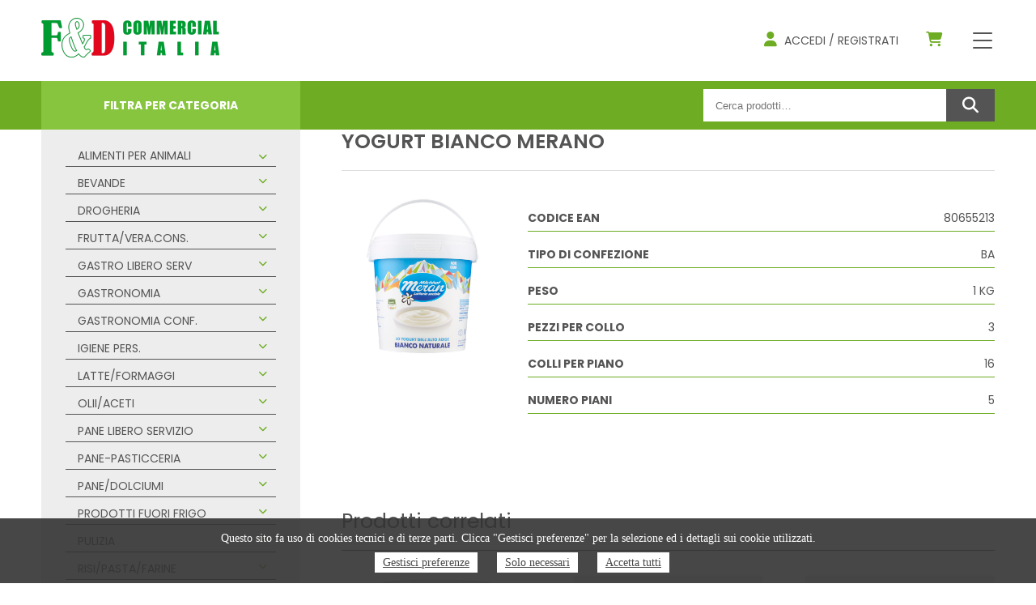

--- FILE ---
content_type: text/html; charset=UTF-8
request_url: https://www.fdcommercialitalia.com/prodotto/yogurt-bianco-merano/
body_size: 18227
content:
<!DOCTYPE html>
<html lang="it-IT">
<head>
	<meta charset="UTF-8" />
	<meta name="viewport" content="width=device-width" />
	
	<title>YOGURT BIANCO MERANO | F&amp;D Commercial Italia</title>
<meta name='robots' content='max-image-preview:large' />
<link rel="alternate" hreflang="it" href="https://www.fdcommercialitalia.com/prodotto/yogurt-bianco-merano/" />
<link rel="alternate" hreflang="en" href="https://www.fdcommercialitalia.com/en/prodotto/yogurt-bianco-merano/" />
<link rel="alternate" hreflang="de" href="https://www.fdcommercialitalia.com/de/prodotto/yogurt-bianco-merano/" />
<link rel="alternate" hreflang="x-default" href="https://www.fdcommercialitalia.com/prodotto/yogurt-bianco-merano/" />
<link rel='stylesheet' id='wp-block-library-css' href='https://www.fdcommercialitalia.com/wp-includes/css/dist/block-library/style.min.css' type='text/css' media='all' />
<style id='safe-svg-svg-icon-style-inline-css' type='text/css'>
.safe-svg-cover{text-align:center}.safe-svg-cover .safe-svg-inside{display:inline-block;max-width:100%}.safe-svg-cover svg{fill:currentColor;height:100%;max-height:100%;max-width:100%;width:100%}

</style>
<link rel='stylesheet' id='font-awesome-svg-styles-css' href='https://www.fdcommercialitalia.com/wp-content/uploads/font-awesome/v6.4.2/css/svg-with-js.css' type='text/css' media='all' />
<style id='font-awesome-svg-styles-inline-css' type='text/css'>
   .wp-block-font-awesome-icon svg::before,
   .wp-rich-text-font-awesome-icon svg::before {content: unset;}
</style>
<style id='classic-theme-styles-inline-css' type='text/css'>
/*! This file is auto-generated */
.wp-block-button__link{color:#fff;background-color:#32373c;border-radius:9999px;box-shadow:none;text-decoration:none;padding:calc(.667em + 2px) calc(1.333em + 2px);font-size:1.125em}.wp-block-file__button{background:#32373c;color:#fff;text-decoration:none}
</style>
<style id='global-styles-inline-css' type='text/css'>
:root{--wp--preset--aspect-ratio--square: 1;--wp--preset--aspect-ratio--4-3: 4/3;--wp--preset--aspect-ratio--3-4: 3/4;--wp--preset--aspect-ratio--3-2: 3/2;--wp--preset--aspect-ratio--2-3: 2/3;--wp--preset--aspect-ratio--16-9: 16/9;--wp--preset--aspect-ratio--9-16: 9/16;--wp--preset--color--black: #000000;--wp--preset--color--cyan-bluish-gray: #abb8c3;--wp--preset--color--white: #ffffff;--wp--preset--color--pale-pink: #f78da7;--wp--preset--color--vivid-red: #cf2e2e;--wp--preset--color--luminous-vivid-orange: #ff6900;--wp--preset--color--luminous-vivid-amber: #fcb900;--wp--preset--color--light-green-cyan: #7bdcb5;--wp--preset--color--vivid-green-cyan: #00d084;--wp--preset--color--pale-cyan-blue: #8ed1fc;--wp--preset--color--vivid-cyan-blue: #0693e3;--wp--preset--color--vivid-purple: #9b51e0;--wp--preset--gradient--vivid-cyan-blue-to-vivid-purple: linear-gradient(135deg,rgba(6,147,227,1) 0%,rgb(155,81,224) 100%);--wp--preset--gradient--light-green-cyan-to-vivid-green-cyan: linear-gradient(135deg,rgb(122,220,180) 0%,rgb(0,208,130) 100%);--wp--preset--gradient--luminous-vivid-amber-to-luminous-vivid-orange: linear-gradient(135deg,rgba(252,185,0,1) 0%,rgba(255,105,0,1) 100%);--wp--preset--gradient--luminous-vivid-orange-to-vivid-red: linear-gradient(135deg,rgba(255,105,0,1) 0%,rgb(207,46,46) 100%);--wp--preset--gradient--very-light-gray-to-cyan-bluish-gray: linear-gradient(135deg,rgb(238,238,238) 0%,rgb(169,184,195) 100%);--wp--preset--gradient--cool-to-warm-spectrum: linear-gradient(135deg,rgb(74,234,220) 0%,rgb(151,120,209) 20%,rgb(207,42,186) 40%,rgb(238,44,130) 60%,rgb(251,105,98) 80%,rgb(254,248,76) 100%);--wp--preset--gradient--blush-light-purple: linear-gradient(135deg,rgb(255,206,236) 0%,rgb(152,150,240) 100%);--wp--preset--gradient--blush-bordeaux: linear-gradient(135deg,rgb(254,205,165) 0%,rgb(254,45,45) 50%,rgb(107,0,62) 100%);--wp--preset--gradient--luminous-dusk: linear-gradient(135deg,rgb(255,203,112) 0%,rgb(199,81,192) 50%,rgb(65,88,208) 100%);--wp--preset--gradient--pale-ocean: linear-gradient(135deg,rgb(255,245,203) 0%,rgb(182,227,212) 50%,rgb(51,167,181) 100%);--wp--preset--gradient--electric-grass: linear-gradient(135deg,rgb(202,248,128) 0%,rgb(113,206,126) 100%);--wp--preset--gradient--midnight: linear-gradient(135deg,rgb(2,3,129) 0%,rgb(40,116,252) 100%);--wp--preset--font-size--small: 13px;--wp--preset--font-size--medium: 20px;--wp--preset--font-size--large: 36px;--wp--preset--font-size--x-large: 42px;--wp--preset--spacing--20: 0.44rem;--wp--preset--spacing--30: 0.67rem;--wp--preset--spacing--40: 1rem;--wp--preset--spacing--50: 1.5rem;--wp--preset--spacing--60: 2.25rem;--wp--preset--spacing--70: 3.38rem;--wp--preset--spacing--80: 5.06rem;--wp--preset--shadow--natural: 6px 6px 9px rgba(0, 0, 0, 0.2);--wp--preset--shadow--deep: 12px 12px 50px rgba(0, 0, 0, 0.4);--wp--preset--shadow--sharp: 6px 6px 0px rgba(0, 0, 0, 0.2);--wp--preset--shadow--outlined: 6px 6px 0px -3px rgba(255, 255, 255, 1), 6px 6px rgba(0, 0, 0, 1);--wp--preset--shadow--crisp: 6px 6px 0px rgba(0, 0, 0, 1);}:where(.is-layout-flex){gap: 0.5em;}:where(.is-layout-grid){gap: 0.5em;}body .is-layout-flex{display: flex;}.is-layout-flex{flex-wrap: wrap;align-items: center;}.is-layout-flex > :is(*, div){margin: 0;}body .is-layout-grid{display: grid;}.is-layout-grid > :is(*, div){margin: 0;}:where(.wp-block-columns.is-layout-flex){gap: 2em;}:where(.wp-block-columns.is-layout-grid){gap: 2em;}:where(.wp-block-post-template.is-layout-flex){gap: 1.25em;}:where(.wp-block-post-template.is-layout-grid){gap: 1.25em;}.has-black-color{color: var(--wp--preset--color--black) !important;}.has-cyan-bluish-gray-color{color: var(--wp--preset--color--cyan-bluish-gray) !important;}.has-white-color{color: var(--wp--preset--color--white) !important;}.has-pale-pink-color{color: var(--wp--preset--color--pale-pink) !important;}.has-vivid-red-color{color: var(--wp--preset--color--vivid-red) !important;}.has-luminous-vivid-orange-color{color: var(--wp--preset--color--luminous-vivid-orange) !important;}.has-luminous-vivid-amber-color{color: var(--wp--preset--color--luminous-vivid-amber) !important;}.has-light-green-cyan-color{color: var(--wp--preset--color--light-green-cyan) !important;}.has-vivid-green-cyan-color{color: var(--wp--preset--color--vivid-green-cyan) !important;}.has-pale-cyan-blue-color{color: var(--wp--preset--color--pale-cyan-blue) !important;}.has-vivid-cyan-blue-color{color: var(--wp--preset--color--vivid-cyan-blue) !important;}.has-vivid-purple-color{color: var(--wp--preset--color--vivid-purple) !important;}.has-black-background-color{background-color: var(--wp--preset--color--black) !important;}.has-cyan-bluish-gray-background-color{background-color: var(--wp--preset--color--cyan-bluish-gray) !important;}.has-white-background-color{background-color: var(--wp--preset--color--white) !important;}.has-pale-pink-background-color{background-color: var(--wp--preset--color--pale-pink) !important;}.has-vivid-red-background-color{background-color: var(--wp--preset--color--vivid-red) !important;}.has-luminous-vivid-orange-background-color{background-color: var(--wp--preset--color--luminous-vivid-orange) !important;}.has-luminous-vivid-amber-background-color{background-color: var(--wp--preset--color--luminous-vivid-amber) !important;}.has-light-green-cyan-background-color{background-color: var(--wp--preset--color--light-green-cyan) !important;}.has-vivid-green-cyan-background-color{background-color: var(--wp--preset--color--vivid-green-cyan) !important;}.has-pale-cyan-blue-background-color{background-color: var(--wp--preset--color--pale-cyan-blue) !important;}.has-vivid-cyan-blue-background-color{background-color: var(--wp--preset--color--vivid-cyan-blue) !important;}.has-vivid-purple-background-color{background-color: var(--wp--preset--color--vivid-purple) !important;}.has-black-border-color{border-color: var(--wp--preset--color--black) !important;}.has-cyan-bluish-gray-border-color{border-color: var(--wp--preset--color--cyan-bluish-gray) !important;}.has-white-border-color{border-color: var(--wp--preset--color--white) !important;}.has-pale-pink-border-color{border-color: var(--wp--preset--color--pale-pink) !important;}.has-vivid-red-border-color{border-color: var(--wp--preset--color--vivid-red) !important;}.has-luminous-vivid-orange-border-color{border-color: var(--wp--preset--color--luminous-vivid-orange) !important;}.has-luminous-vivid-amber-border-color{border-color: var(--wp--preset--color--luminous-vivid-amber) !important;}.has-light-green-cyan-border-color{border-color: var(--wp--preset--color--light-green-cyan) !important;}.has-vivid-green-cyan-border-color{border-color: var(--wp--preset--color--vivid-green-cyan) !important;}.has-pale-cyan-blue-border-color{border-color: var(--wp--preset--color--pale-cyan-blue) !important;}.has-vivid-cyan-blue-border-color{border-color: var(--wp--preset--color--vivid-cyan-blue) !important;}.has-vivid-purple-border-color{border-color: var(--wp--preset--color--vivid-purple) !important;}.has-vivid-cyan-blue-to-vivid-purple-gradient-background{background: var(--wp--preset--gradient--vivid-cyan-blue-to-vivid-purple) !important;}.has-light-green-cyan-to-vivid-green-cyan-gradient-background{background: var(--wp--preset--gradient--light-green-cyan-to-vivid-green-cyan) !important;}.has-luminous-vivid-amber-to-luminous-vivid-orange-gradient-background{background: var(--wp--preset--gradient--luminous-vivid-amber-to-luminous-vivid-orange) !important;}.has-luminous-vivid-orange-to-vivid-red-gradient-background{background: var(--wp--preset--gradient--luminous-vivid-orange-to-vivid-red) !important;}.has-very-light-gray-to-cyan-bluish-gray-gradient-background{background: var(--wp--preset--gradient--very-light-gray-to-cyan-bluish-gray) !important;}.has-cool-to-warm-spectrum-gradient-background{background: var(--wp--preset--gradient--cool-to-warm-spectrum) !important;}.has-blush-light-purple-gradient-background{background: var(--wp--preset--gradient--blush-light-purple) !important;}.has-blush-bordeaux-gradient-background{background: var(--wp--preset--gradient--blush-bordeaux) !important;}.has-luminous-dusk-gradient-background{background: var(--wp--preset--gradient--luminous-dusk) !important;}.has-pale-ocean-gradient-background{background: var(--wp--preset--gradient--pale-ocean) !important;}.has-electric-grass-gradient-background{background: var(--wp--preset--gradient--electric-grass) !important;}.has-midnight-gradient-background{background: var(--wp--preset--gradient--midnight) !important;}.has-small-font-size{font-size: var(--wp--preset--font-size--small) !important;}.has-medium-font-size{font-size: var(--wp--preset--font-size--medium) !important;}.has-large-font-size{font-size: var(--wp--preset--font-size--large) !important;}.has-x-large-font-size{font-size: var(--wp--preset--font-size--x-large) !important;}
:where(.wp-block-post-template.is-layout-flex){gap: 1.25em;}:where(.wp-block-post-template.is-layout-grid){gap: 1.25em;}
:where(.wp-block-columns.is-layout-flex){gap: 2em;}:where(.wp-block-columns.is-layout-grid){gap: 2em;}
:root :where(.wp-block-pullquote){font-size: 1.5em;line-height: 1.6;}
</style>
<link rel='stylesheet' id='buko_gdpr-cssfront-css' href='https://www.fdcommercialitalia.com/wp-content/plugins/buko-gdpr/css/front.css' type='text/css' media='all' />
<link rel='stylesheet' id='contact-form-7-css' href='https://www.fdcommercialitalia.com/wp-content/plugins/contact-form-7/includes/css/styles.css' type='text/css' media='all' />
<link rel='stylesheet' id='woocommerce-layout-css' href='https://www.fdcommercialitalia.com/wp-content/plugins/woocommerce/assets/css/woocommerce-layout.css' type='text/css' media='all' />
<link rel='stylesheet' id='woocommerce-smallscreen-css' href='https://www.fdcommercialitalia.com/wp-content/plugins/woocommerce/assets/css/woocommerce-smallscreen.css' type='text/css' media='only screen and (max-width: 768px)' />
<link rel='stylesheet' id='woocommerce-general-css' href='https://www.fdcommercialitalia.com/wp-content/plugins/woocommerce/assets/css/woocommerce.css' type='text/css' media='all' />
<style id='woocommerce-inline-inline-css' type='text/css'>
.woocommerce form .form-row .required { visibility: hidden; }
</style>
<link rel='stylesheet' id='wpml-menu-item-0-css' href='https://www.fdcommercialitalia.com/wp-content/plugins/sitepress-multilingual-cms/templates/language-switchers/menu-item/style.min.css' type='text/css' media='all' />
<link rel='stylesheet' id='bk-blank-style-css' href='https://www.fdcommercialitalia.com/wp-content/themes/fdcommercial/style.css' type='text/css' media='all' />
<link rel='stylesheet' id='font-awesome-official-css' href='https://use.fontawesome.com/releases/v6.4.2/css/all.css' type='text/css' media='all' integrity="sha384-blOohCVdhjmtROpu8+CfTnUWham9nkX7P7OZQMst+RUnhtoY/9qemFAkIKOYxDI3" crossorigin="anonymous" />
<link rel='stylesheet' id='bk-blank-options-style-css' href='https://www.fdcommercialitalia.com/wp-content/themes/fdcommercial/assets/css/main.css' type='text/css' media='all' />
<style id='bk-blank-options-style-inline-css' type='text/css'>

	:root {
		--accent:#6dac23;
		--background:#ffffff;
		--text:#545454;
		--gray:#707070;
		--wrapper:1240px;
	}
	
</style>
<link rel='stylesheet' id='font-awesome-official-v4shim-css' href='https://use.fontawesome.com/releases/v6.4.2/css/v4-shims.css' type='text/css' media='all' integrity="sha384-IqMDcR2qh8kGcGdRrxwop5R2GiUY5h8aDR/LhYxPYiXh3sAAGGDkFvFqWgFvTsTd" crossorigin="anonymous" />
<script type="text/javascript" id="wpml-cookie-js-extra">
/* <![CDATA[ */
var wpml_cookies = {"wp-wpml_current_language":{"value":"it","expires":1,"path":"\/"}};
var wpml_cookies = {"wp-wpml_current_language":{"value":"it","expires":1,"path":"\/"}};
/* ]]> */
</script>
<script type="text/javascript" src="https://www.fdcommercialitalia.com/wp-content/plugins/sitepress-multilingual-cms/res/js/cookies/language-cookie.js" id="wpml-cookie-js" defer="defer" data-wp-strategy="defer"></script>
<script type="text/javascript" src="https://www.fdcommercialitalia.com/wp-includes/js/jquery/jquery.min.js" id="jquery-core-js"></script>
<script type="text/javascript" id="buko_gdpr-jsfront-js-extra">
/* <![CDATA[ */
var bkArgs = {"ajaxurl":"https:\/\/www.fdcommercialitalia.com\/wp-admin\/admin-ajax.php","cookieName":"cookie_policy_accepted","cookieValue":"TRUE","cookieTime":"15811200","cookiePath":"\/","cookieDomain":"","cookieArray":"[]"};
/* ]]> */
</script>
<script type="text/javascript" src="https://www.fdcommercialitalia.com/wp-content/plugins/buko-gdpr/js/front.js" id="buko_gdpr-jsfront-js"></script>
<script type="text/javascript" src="https://www.fdcommercialitalia.com/wp-content/plugins/woocommerce/assets/js/jquery-blockui/jquery.blockUI.min.js" id="jquery-blockui-js" data-wp-strategy="defer"></script>
<script type="text/javascript" id="wc-add-to-cart-js-extra">
/* <![CDATA[ */
var wc_add_to_cart_params = {"ajax_url":"\/wp-admin\/admin-ajax.php","wc_ajax_url":"\/?wc-ajax=%%endpoint%%","i18n_view_cart":"Visualizza carrello","cart_url":"https:\/\/www.fdcommercialitalia.com\/carrello\/","is_cart":"","cart_redirect_after_add":"no"};
/* ]]> */
</script>
<script type="text/javascript" src="https://www.fdcommercialitalia.com/wp-content/plugins/woocommerce/assets/js/frontend/add-to-cart.min.js" id="wc-add-to-cart-js" data-wp-strategy="defer"></script>
<script type="text/javascript" id="wc-single-product-js-extra">
/* <![CDATA[ */
var wc_single_product_params = {"i18n_required_rating_text":"Seleziona una valutazione","review_rating_required":"yes","flexslider":{"rtl":false,"animation":"slide","smoothHeight":true,"directionNav":false,"controlNav":"thumbnails","slideshow":false,"animationSpeed":500,"animationLoop":false,"allowOneSlide":false},"zoom_enabled":"","zoom_options":[],"photoswipe_enabled":"","photoswipe_options":{"shareEl":false,"closeOnScroll":false,"history":false,"hideAnimationDuration":0,"showAnimationDuration":0},"flexslider_enabled":""};
/* ]]> */
</script>
<script type="text/javascript" src="https://www.fdcommercialitalia.com/wp-content/plugins/woocommerce/assets/js/frontend/single-product.min.js" id="wc-single-product-js" defer="defer" data-wp-strategy="defer"></script>
<script type="text/javascript" src="https://www.fdcommercialitalia.com/wp-content/plugins/woocommerce/assets/js/js-cookie/js.cookie.min.js" id="js-cookie-js" defer="defer" data-wp-strategy="defer"></script>
<script type="text/javascript" id="woocommerce-js-extra">
/* <![CDATA[ */
var woocommerce_params = {"ajax_url":"\/wp-admin\/admin-ajax.php","wc_ajax_url":"\/?wc-ajax=%%endpoint%%"};
/* ]]> */
</script>
<script type="text/javascript" src="https://www.fdcommercialitalia.com/wp-content/plugins/woocommerce/assets/js/frontend/woocommerce.min.js" id="woocommerce-js" defer="defer" data-wp-strategy="defer"></script>
<script type="text/javascript" src="https://www.fdcommercialitalia.com/wp-content/plugins/js_composer/assets/js/vendors/woocommerce-add-to-cart.js" id="vc_woocommerce-add-to-cart-js-js"></script>
<script type="text/javascript" src="https://www.fdcommercialitalia.com/wp-content/themes/fdcommercial/assets/js/main.js" id="bk-blank-main-bk-js"></script>
<script></script><link rel="https://api.w.org/" href="https://www.fdcommercialitalia.com/wp-json/" /><link rel="alternate" title="JSON" type="application/json" href="https://www.fdcommercialitalia.com/wp-json/wp/v2/product/3237" /><link rel="canonical" href="https://www.fdcommercialitalia.com/prodotto/yogurt-bianco-merano/" />
<link rel="alternate" title="oEmbed (JSON)" type="application/json+oembed" href="https://www.fdcommercialitalia.com/wp-json/oembed/1.0/embed?url=https%3A%2F%2Fwww.fdcommercialitalia.com%2Fprodotto%2Fyogurt-bianco-merano%2F" />
<link rel="alternate" title="oEmbed (XML)" type="text/xml+oembed" href="https://www.fdcommercialitalia.com/wp-json/oembed/1.0/embed?url=https%3A%2F%2Fwww.fdcommercialitalia.com%2Fprodotto%2Fyogurt-bianco-merano%2F&#038;format=xml" />
<meta name="generator" content="WPML ver:4.8.6 stt:1,3,27;" />
<script>var buko_gdpr_header = new Array();buko_gdpr_header[buko_gdpr_header.length] = {"code":"","type":"1","name":"PHPSESSID"};buko_gdpr_header[buko_gdpr_header.length] = {"code":"","type":"1","name":"wordpress_ *"};buko_gdpr_header[buko_gdpr_header.length] = {"code":"","type":"1","name":"wp-settings- *"};buko_gdpr_header[buko_gdpr_header.length] = {"code":"","type":"1","name":"cookie_policy_ *"};buko_gdpr_header[buko_gdpr_header.length] = {"code":"","type":"1","name":"woocommerce_ *"};buko_gdpr_header[buko_gdpr_header.length] = {"code":"","type":"1","name":"wp_woocommerce_ *"};buko_gdpr_header[buko_gdpr_header.length] = {"code":"","type":"1","name":"_icl_ *"};</script>	<noscript><style>.woocommerce-product-gallery{ opacity: 1 !important; }</style></noscript>
	<meta name="generator" content="Powered by WPBakery Page Builder - drag and drop page builder for WordPress."/>
<link rel="icon" href="https://www.fdcommercialitalia.com/wp-content/uploads/2023/08/fd-commercial-favicon.png" sizes="32x32" />
<link rel="icon" href="https://www.fdcommercialitalia.com/wp-content/uploads/2023/08/fd-commercial-favicon.png" sizes="192x192" />
<link rel="apple-touch-icon" href="https://www.fdcommercialitalia.com/wp-content/uploads/2023/08/fd-commercial-favicon.png" />
<meta name="msapplication-TileImage" content="https://www.fdcommercialitalia.com/wp-content/uploads/2023/08/fd-commercial-favicon.png" />
<noscript><style> .wpb_animate_when_almost_visible { opacity: 1; }</style></noscript></head>
<body class="product-template-default single single-product postid-3237 theme-fdcommercial woocommerce woocommerce-page woocommerce-no-js wpb-js-composer js-comp-ver-7.9 vc_responsive" style="display:none;">

	<header class="">
		<a id="logo" href="https://www.fdcommercialitalia.com"><img src="https://www.fdcommercialitalia.com/wp-content/uploads/2023/08/fd-commercial-logo-hd.png"></a>

		
		<div id="mobile-menu">
			<a id="logo-mobile" href="https://www.fdcommercialitalia.com"><img src="https://www.fdcommercialitalia.com/wp-content/uploads/2023/08/fd-commercial-logo-hd.png"></a>
			<div class="menu-main-menu-container"><ul id="menu-main-menu" class="menu"><li id="menu-item-27" class="menu-item menu-item-type-post_type menu-item-object-page menu-item-home menu-item-27"><a href="https://www.fdcommercialitalia.com/">Home</a></li>
<li id="menu-item-67" class="menu-item menu-item-type-post_type menu-item-object-page menu-item-67"><a href="https://www.fdcommercialitalia.com/chi-siamo/">Chi siamo</a></li>
<li id="menu-item-31" class="menu-item menu-item-type-post_type menu-item-object-page current_page_parent menu-item-31"><a href="https://www.fdcommercialitalia.com/shop/">Shop</a></li>
<li id="menu-item-68" class="menu-item menu-item-type-post_type menu-item-object-page menu-item-68"><a href="https://www.fdcommercialitalia.com/contatti/">Contatti</a></li>
<li id="menu-item-69" class="menu-item menu-item-type-post_type menu-item-object-page menu-item-69"><a href="https://www.fdcommercialitalia.com/account/">Account</a></li>
<li id="menu-item-15530" class="menu-item menu-item-type-post_type menu-item-object-page menu-item-15530"><a href="https://www.fdcommercialitalia.com/carrello/">Carrello</a></li>
<li id="menu-item-wpml-ls-17-en" class="menu-item wpml-ls-slot-17 wpml-ls-item wpml-ls-item-en wpml-ls-menu-item wpml-ls-first-item menu-item-type-wpml_ls_menu_item menu-item-object-wpml_ls_menu_item menu-item-wpml-ls-17-en"><a title="Passa a Inglese" href="https://www.fdcommercialitalia.com/en/prodotto/yogurt-bianco-merano/" aria-label="Passa a Inglese" role="menuitem"><img
            class="wpml-ls-flag"
            src="https://www.fdcommercialitalia.com/wp-content/plugins/sitepress-multilingual-cms/res/flags/en.svg"
            alt="Inglese"
            width=20
            height=20
    /></a></li>
<li id="menu-item-wpml-ls-17-de" class="menu-item wpml-ls-slot-17 wpml-ls-item wpml-ls-item-de wpml-ls-menu-item wpml-ls-last-item menu-item-type-wpml_ls_menu_item menu-item-object-wpml_ls_menu_item menu-item-wpml-ls-17-de"><a title="Passa a Tedesco" href="https://www.fdcommercialitalia.com/de/prodotto/yogurt-bianco-merano/" aria-label="Passa a Tedesco" role="menuitem"><img
            class="wpml-ls-flag"
            src="https://www.fdcommercialitalia.com/wp-content/plugins/sitepress-multilingual-cms/res/flags/de.svg"
            alt="Tedesco"
            width=20
            height=20
    /></a></li>
</ul></div>			<div id="nav-close-btn" class="nav-btn open"> <span></span> <span></span> <span></span></div>
		</div>

		<div class="header-right">
						<a class="account-btn" href="https://www.fdcommercialitalia.com/account/"><i class="fa fa-user"></i> <span class="hidemobile">Accedi / Registrati</span></a>
			<a class="account-btn2" href="https://www.fdcommercialitalia.com/carrello/"><i class="fa-solid fa-cart-shopping"></i></a>
			<div id="nav-btn" class="nav-btn"> <span></span> <span></span> <span></span></div>
		</div>
	</header>

	
<div class="woocommerce-products-header">
	<div class="archive-cat-header">FILTRA PER CATEGORIA</div>
	<div class="archive-src-header"><h1></h1><div><form role="search" method="get" class="woocommerce-product-search" action="https://www.fdcommercialitalia.com/">
	<input type="search" id="woocommerce-product-search-field-0" class="search-field" placeholder="Cerca prodotti&hellip;" value="" name="s" /><button type="submit" value="Cerca" class="header-src-button"><i class="fa fa-search"></i></button><input type="hidden" name="post_type" value="product" />
</form>
</div></div>
</div>
<div id="shop-container">
	<div id="shop-sidebar">
	<div id="woocommerce_product_categories-2" class="widget-container woocommerce widget_product_categories"><ul class="product-categories"><li class="cat-item cat-item-359 cat-parent"><a href="https://www.fdcommercialitalia.com/categoria-prodotto/alimenti-per-animali/">ALIMENTI PER ANIMALI</a><ul class='children'>
<li class="cat-item cat-item-360"><a href="https://www.fdcommercialitalia.com/categoria-prodotto/alimenti-per-animali/alimenti-per-animali-alimenti-art-animali/">ALIMENTI ART.ANIMALI</a></li>
</ul>
</li>
<li class="cat-item cat-item-289 cat-parent"><a href="https://www.fdcommercialitalia.com/categoria-prodotto/bevande/">BEVANDE</a><ul class='children'>
<li class="cat-item cat-item-322"><a href="https://www.fdcommercialitalia.com/categoria-prodotto/bevande/bevande-acque-minerali/">ACQUE MINERALI</a></li>
<li class="cat-item cat-item-323"><a href="https://www.fdcommercialitalia.com/categoria-prodotto/bevande/bevande-birre/">BIRRE</a></li>
<li class="cat-item cat-item-301"><a href="https://www.fdcommercialitalia.com/categoria-prodotto/bevande/bevande-sciroppi-bibite/">SCIROPPI/BIBITE</a></li>
<li class="cat-item cat-item-290"><a href="https://www.fdcommercialitalia.com/categoria-prodotto/bevande/bevande-succhi-di-frutta/">SUCCHI DI FRUTTA</a></li>
</ul>
</li>
<li class="cat-item cat-item-209 cat-parent"><a href="https://www.fdcommercialitalia.com/categoria-prodotto/drogheria/">DROGHERIA</a><ul class='children'>
<li class="cat-item cat-item-251"><a href="https://www.fdcommercialitalia.com/categoria-prodotto/drogheria/drogheria-alim-infanzia-part-1/">ALIM.INFANZIA PART.1</a></li>
<li class="cat-item cat-item-250"><a href="https://www.fdcommercialitalia.com/categoria-prodotto/drogheria/drogheria-alimenti-x-infanzia/">ALIMENTI X INFANZIA</a></li>
<li class="cat-item cat-item-222"><a href="https://www.fdcommercialitalia.com/categoria-prodotto/drogheria/drogheria-caffe-surrogati/">CAFFE'/SURROGATI</a></li>
<li class="cat-item cat-item-219"><a href="https://www.fdcommercialitalia.com/categoria-prodotto/drogheria/drogheria-confett-miele/">CONFETT/MIELE</a></li>
<li class="cat-item cat-item-220"><a href="https://www.fdcommercialitalia.com/categoria-prodotto/drogheria/drogheria-dietetici-salutist/">DIETETICI-SALUTIST.</a></li>
<li class="cat-item cat-item-252"><a href="https://www.fdcommercialitalia.com/categoria-prodotto/drogheria/drogheria-polveri-acqua-efferv/">POLVERI ACQUA EFFERV</a></li>
<li class="cat-item cat-item-221"><a href="https://www.fdcommercialitalia.com/categoria-prodotto/drogheria/drogheria-pr-torte-budini-liev/">PR.TORTE/BUDINI/LIEV</a></li>
<li class="cat-item cat-item-241"><a href="https://www.fdcommercialitalia.com/categoria-prodotto/drogheria/drogheria-the-camomilla-infusi/">THE/CAMOMILLA/INFUSI</a></li>
<li class="cat-item cat-item-210"><a href="https://www.fdcommercialitalia.com/categoria-prodotto/drogheria/drogheria-zuccheri/">ZUCCHERI</a></li>
</ul>
</li>
<li class="cat-item cat-item-261 cat-parent"><a href="https://www.fdcommercialitalia.com/categoria-prodotto/frutta-vera-cons/">FRUTTA/VERA.CONS.</a><ul class='children'>
<li class="cat-item cat-item-276"><a href="https://www.fdcommercialitalia.com/categoria-prodotto/frutta-vera-cons/frutta-vera-cons-frutta-sciroppata/">FRUTTA SCIROPPATA</a></li>
<li class="cat-item cat-item-262"><a href="https://www.fdcommercialitalia.com/categoria-prodotto/frutta-vera-cons/frutta-vera-cons-legumi-frutta-secca/">LEGUMI/FRUTTA SECCA</a></li>
<li class="cat-item cat-item-263"><a href="https://www.fdcommercialitalia.com/categoria-prodotto/frutta-vera-cons/frutta-vera-cons-pomod-pelati-passate/">POMOD.PELATI/PASSATE</a></li>
<li class="cat-item cat-item-277"><a href="https://www.fdcommercialitalia.com/categoria-prodotto/frutta-vera-cons/frutta-vera-cons-sottoli-aceti-salam/">SOTTOLI/ACETI/SALAM.</a></li>
<li class="cat-item cat-item-275"><a href="https://www.fdcommercialitalia.com/categoria-prodotto/frutta-vera-cons/frutta-vera-cons-verdure-in-scatola/">VERDURE IN SCATOLA</a></li>
</ul>
</li>
<li class="cat-item cat-item-79 cat-parent"><a href="https://www.fdcommercialitalia.com/categoria-prodotto/gastro-libero-serv/">GASTRO LIBERO SERV</a><ul class='children'>
<li class="cat-item cat-item-80"><a href="https://www.fdcommercialitalia.com/categoria-prodotto/gastro-libero-serv/gastro-libero-serv-l-s-gastronomia/">L.S. GASTRONOMIA</a></li>
</ul>
</li>
<li class="cat-item cat-item-70 cat-parent"><a href="https://www.fdcommercialitalia.com/categoria-prodotto/gastronomia/">GASTRONOMIA</a><ul class='children'>
<li class="cat-item cat-item-71"><a href="https://www.fdcommercialitalia.com/categoria-prodotto/gastronomia/gastronomia-gastr-materie-prime/">GASTR. MATERIE PRIME</a></li>
<li class="cat-item cat-item-72"><a href="https://www.fdcommercialitalia.com/categoria-prodotto/gastronomia/gastronomia-gastronomia-servita/">GASTRONOMIA SERVITA</a></li>
</ul>
</li>
<li class="cat-item cat-item-81 cat-parent"><a href="https://www.fdcommercialitalia.com/categoria-prodotto/gastronomia-conf/">GASTRONOMIA CONF.</a><ul class='children'>
<li class="cat-item cat-item-82"><a href="https://www.fdcommercialitalia.com/categoria-prodotto/gastronomia-conf/gastronomia-conf-b-gastr-self-service/">B/GASTR.SELF SERVICE</a></li>
</ul>
</li>
<li class="cat-item cat-item-349 cat-parent"><a href="https://www.fdcommercialitalia.com/categoria-prodotto/igiene-pers/">IGIENE PERS.</a><ul class='children'>
<li class="cat-item cat-item-356"><a href="https://www.fdcommercialitalia.com/categoria-prodotto/igiene-pers/igiene-pers-alcool-cerott-disinf/">ALCOOL/CEROTT/DISINF</a></li>
<li class="cat-item cat-item-350"><a href="https://www.fdcommercialitalia.com/categoria-prodotto/igiene-pers/igiene-pers-assorb-pann-c-igien/">ASSORB/PANN/C.IGIEN.</a></li>
<li class="cat-item cat-item-354"><a href="https://www.fdcommercialitalia.com/categoria-prodotto/igiene-pers/igiene-pers-igienici-capelli/">IGIENICI CAPELLI</a></li>
<li class="cat-item cat-item-351"><a href="https://www.fdcommercialitalia.com/categoria-prodotto/igiene-pers/igiene-pers-igienici-cura-person/">IGIENICI/CURA PERSON</a></li>
<li class="cat-item cat-item-355"><a href="https://www.fdcommercialitalia.com/categoria-prodotto/igiene-pers/igiene-pers-pannolini-bimbi/">PANNOLINI BIMBI</a></li>
</ul>
</li>
<li class="cat-item cat-item-128 cat-parent"><a href="https://www.fdcommercialitalia.com/categoria-prodotto/latte-formaggi/">LATTE/FORMAGGI</a><ul class='children'>
<li class="cat-item cat-item-130"><a href="https://www.fdcommercialitalia.com/categoria-prodotto/latte-formaggi/latte-formaggi-formaggi-self-serv/">FORMAGGI SELF/SERV.</a></li>
<li class="cat-item cat-item-129"><a href="https://www.fdcommercialitalia.com/categoria-prodotto/latte-formaggi/latte-formaggi-latte-uht/">LATTE UHT</a></li>
<li class="cat-item cat-item-132"><a href="https://www.fdcommercialitalia.com/categoria-prodotto/latte-formaggi/latte-formaggi-latticini-s-service/">LATTICINI S/SERVICE</a></li>
</ul>
</li>
<li class="cat-item cat-item-287 cat-parent"><a href="https://www.fdcommercialitalia.com/categoria-prodotto/olii-aceti/">OLII/ACETI</a><ul class='children'>
<li class="cat-item cat-item-288"><a href="https://www.fdcommercialitalia.com/categoria-prodotto/olii-aceti/olii-aceti-olii-aceti-concentr/">OLII/ACETI/CONCENTR.</a></li>
</ul>
</li>
<li class="cat-item cat-item-138 cat-parent"><a href="https://www.fdcommercialitalia.com/categoria-prodotto/pane-libero-servizio/">PANE LIBERO SERVIZIO</a><ul class='children'>
<li class="cat-item cat-item-139"><a href="https://www.fdcommercialitalia.com/categoria-prodotto/pane-libero-servizio/pane-libero-servizio-l-s-fresco/">L.S. FRESCO</a></li>
<li class="cat-item cat-item-140"><a href="https://www.fdcommercialitalia.com/categoria-prodotto/pane-libero-servizio/pane-libero-servizio-l-s-gastronomia-p/">L.S. GASTRONOMIA (P)</a></li>
<li class="cat-item cat-item-141"><a href="https://www.fdcommercialitalia.com/categoria-prodotto/pane-libero-servizio/pane-libero-servizio-l-s-secco/">L.S. SECCO</a></li>
<li class="cat-item cat-item-143"><a href="https://www.fdcommercialitalia.com/categoria-prodotto/pane-libero-servizio/pane-libero-servizio-l-s-surgelato/">L.S. SURGELATO</a></li>
</ul>
</li>
<li class="cat-item cat-item-133 cat-parent"><a href="https://www.fdcommercialitalia.com/categoria-prodotto/pane-pasticceria/">PANE-PASTICCERIA</a><ul class='children'>
<li class="cat-item cat-item-136"><a href="https://www.fdcommercialitalia.com/categoria-prodotto/pane-pasticceria/pane-pasticceria-mat-prime-pan-piz/">MAT. PRIME PAN.PIZ.</a></li>
<li class="cat-item cat-item-135"><a href="https://www.fdcommercialitalia.com/categoria-prodotto/pane-pasticceria/pane-pasticceria-panetteria/">PANETTERIA</a></li>
<li class="cat-item cat-item-134"><a href="https://www.fdcommercialitalia.com/categoria-prodotto/pane-pasticceria/pane-pasticceria-pasticceria/">PASTICCERIA</a></li>
<li class="cat-item cat-item-137"><a href="https://www.fdcommercialitalia.com/categoria-prodotto/pane-pasticceria/pane-pasticceria-pizzeria/">PIZZERIA</a></li>
</ul>
</li>
<li class="cat-item cat-item-156 cat-parent"><a href="https://www.fdcommercialitalia.com/categoria-prodotto/pane-dolciumi/">PANE/DOLCIUMI</a><ul class='children'>
<li class="cat-item cat-item-157"><a href="https://www.fdcommercialitalia.com/categoria-prodotto/pane-dolciumi/pane-dolciumi-biscotti-past-indust/">BISCOTTI-PAST.INDUST</a></li>
<li class="cat-item cat-item-205"><a href="https://www.fdcommercialitalia.com/categoria-prodotto/pane-dolciumi/pane-dolciumi-cacao-cioccolato/">CACAO/CIOCCOLATO</a></li>
<li class="cat-item cat-item-204"><a href="https://www.fdcommercialitalia.com/categoria-prodotto/pane-dolciumi/pane-dolciumi-caramelle-gomme/">CARAMELLE / GOMME</a></li>
<li class="cat-item cat-item-208"><a href="https://www.fdcommercialitalia.com/categoria-prodotto/pane-dolciumi/pane-dolciumi-dolci-da-ricorrenza/">DOLCI DA RICORRENZA</a></li>
<li class="cat-item cat-item-203"><a href="https://www.fdcommercialitalia.com/categoria-prodotto/pane-dolciumi/pane-dolciumi-salatini-patatine/">SALATINI/PATATINE</a></li>
<li class="cat-item cat-item-195"><a href="https://www.fdcommercialitalia.com/categoria-prodotto/pane-dolciumi/pane-dolciumi-sost-pane-fette-cer/">SOST.PANE/FETTE/CER.</a></li>
</ul>
</li>
<li class="cat-item cat-item-144 cat-parent"><a href="https://www.fdcommercialitalia.com/categoria-prodotto/prodotti-fuori-frigo/">PRODOTTI FUORI FRIGO</a><ul class='children'>
<li class="cat-item cat-item-145"><a href="https://www.fdcommercialitalia.com/categoria-prodotto/prodotti-fuori-frigo/prodotti-fuori-frigo-dessert-fuori-frigo/">DESSERT/FUORI FRIGO</a></li>
<li class="cat-item cat-item-146"><a href="https://www.fdcommercialitalia.com/categoria-prodotto/prodotti-fuori-frigo/prodotti-fuori-frigo-formaggi-fuori-frigo/">FORMAGGI/FUORI FRIGO</a></li>
<li class="cat-item cat-item-147"><a href="https://www.fdcommercialitalia.com/categoria-prodotto/prodotti-fuori-frigo/prodotti-fuori-frigo-panne-condim-fuor-fr/">PANNE/CONDIM.FUOR.FR</a></li>
<li class="cat-item cat-item-148"><a href="https://www.fdcommercialitalia.com/categoria-prodotto/prodotti-fuori-frigo/prodotti-fuori-frigo-uova/">UOVA</a></li>
</ul>
</li>
<li class="cat-item cat-item-335 cat-parent"><a href="https://www.fdcommercialitalia.com/categoria-prodotto/pulizia/">PULIZIA</a><ul class='children'>
<li class="cat-item cat-item-338"><a href="https://www.fdcommercialitalia.com/categoria-prodotto/pulizia/pulizia-candegg-amidi-additi/">CANDEGG/AMIDI/ADDITI</a></li>
<li class="cat-item cat-item-342"><a href="https://www.fdcommercialitalia.com/categoria-prodotto/pulizia/pulizia-deodorante-ambiente/">DEODORANTE AMBIENTE</a></li>
<li class="cat-item cat-item-336"><a href="https://www.fdcommercialitalia.com/categoria-prodotto/pulizia/pulizia-detersivi/">DETERSIVI</a></li>
<li class="cat-item cat-item-341"><a href="https://www.fdcommercialitalia.com/categoria-prodotto/pulizia/pulizia-lucidi-candele/">LUCIDI/CANDELE</a></li>
<li class="cat-item cat-item-343"><a href="https://www.fdcommercialitalia.com/categoria-prodotto/pulizia/pulizia-panni-access-casa-cu/">PANNI/ACCESS.CASA/CU</a></li>
<li class="cat-item cat-item-348"><a href="https://www.fdcommercialitalia.com/categoria-prodotto/pulizia/pulizia-prod-pulizia-uso-int/">PROD.PULIZIA USO INT</a></li>
<li class="cat-item cat-item-346"><a href="https://www.fdcommercialitalia.com/categoria-prodotto/pulizia/pulizia-prodotti-casa-cucina/">PRODOTTI CASA/CUCINA</a></li>
<li class="cat-item cat-item-339"><a href="https://www.fdcommercialitalia.com/categoria-prodotto/pulizia/pulizia-pulizia-casa/">PULIZIA CASA</a></li>
<li class="cat-item cat-item-340"><a href="https://www.fdcommercialitalia.com/categoria-prodotto/pulizia/pulizia-saponi-bucato/">SAPONI BUCATO</a></li>
<li class="cat-item cat-item-344"><a href="https://www.fdcommercialitalia.com/categoria-prodotto/pulizia/pulizia-scope-spazzole/">SCOPE/SPAZZOLE</a></li>
<li class="cat-item cat-item-345"><a href="https://www.fdcommercialitalia.com/categoria-prodotto/pulizia/pulizia-tarmicidi-insetticid/">TARMICIDI/INSETTICID</a></li>
</ul>
</li>
<li class="cat-item cat-item-256 cat-parent"><a href="https://www.fdcommercialitalia.com/categoria-prodotto/risi-pasta-farine/">RISI/PASTA/FARINE</a><ul class='children'>
<li class="cat-item cat-item-257"><a href="https://www.fdcommercialitalia.com/categoria-prodotto/risi-pasta-farine/risi-pasta-farine-farine-semol-fecole/">FARINE/SEMOL./FECOLE</a></li>
<li class="cat-item cat-item-259"><a href="https://www.fdcommercialitalia.com/categoria-prodotto/risi-pasta-farine/risi-pasta-farine-pasta-semola/">PASTA SEMOLA</a></li>
<li class="cat-item cat-item-260"><a href="https://www.fdcommercialitalia.com/categoria-prodotto/risi-pasta-farine/risi-pasta-farine-pasta-uovo-tortellin/">PASTA UOVO/TORTELLIN</a></li>
<li class="cat-item cat-item-258"><a href="https://www.fdcommercialitalia.com/categoria-prodotto/risi-pasta-farine/risi-pasta-farine-risi/">RISI</a></li>
</ul>
</li>
<li class="cat-item cat-item-278 cat-parent"><a href="https://www.fdcommercialitalia.com/categoria-prodotto/salse-piatti-pronti/">SALSE/PIATTI PRONTI</a><ul class='children'>
<li class="cat-item cat-item-285"><a href="https://www.fdcommercialitalia.com/categoria-prodotto/salse-piatti-pronti/salse-piatti-pronti-aromi-spezie-sale/">AROMI/SPEZIE/SALE</a></li>
<li class="cat-item cat-item-281"><a href="https://www.fdcommercialitalia.com/categoria-prodotto/salse-piatti-pronti/salse-piatti-pronti-carne-in-scatola/">CARNE IN SCATOLA</a></li>
<li class="cat-item cat-item-284"><a href="https://www.fdcommercialitalia.com/categoria-prodotto/salse-piatti-pronti/salse-piatti-pronti-dadi-prepar-estratti/">DADI/PREPAR/ESTRATTI</a></li>
<li class="cat-item cat-item-283"><a href="https://www.fdcommercialitalia.com/categoria-prodotto/salse-piatti-pronti/salse-piatti-pronti-maion-senape-salse/">MAION./SENAPE/SALSE</a></li>
<li class="cat-item cat-item-282"><a href="https://www.fdcommercialitalia.com/categoria-prodotto/salse-piatti-pronti/salse-piatti-pronti-minestr-piatti-pront/">MINESTR/PIATTI PRONT</a></li>
<li class="cat-item cat-item-279"><a href="https://www.fdcommercialitalia.com/categoria-prodotto/salse-piatti-pronti/salse-piatti-pronti-pesci-in-scatola/">PESCI IN SCATOLA</a></li>
<li class="cat-item cat-item-286"><a href="https://www.fdcommercialitalia.com/categoria-prodotto/salse-piatti-pronti/salse-piatti-pronti-r-a-g-u-sughi/">R A G U'/ SUGHI</a></li>
</ul>
</li>
<li class="cat-item cat-item-73 cat-parent"><a href="https://www.fdcommercialitalia.com/categoria-prodotto/salumeria/">SALUMERIA</a><ul class='children'>
<li class="cat-item cat-item-74"><a href="https://www.fdcommercialitalia.com/categoria-prodotto/salumeria/salumeria-formaggi-a-servizio/">FORMAGGI A SERVIZIO</a></li>
<li class="cat-item cat-item-77"><a href="https://www.fdcommercialitalia.com/categoria-prodotto/salumeria/salumeria-salumi-a-servizio/">SALUMI A SERVIZIO</a></li>
</ul>
</li>
<li class="cat-item cat-item-150 cat-parent"><a href="https://www.fdcommercialitalia.com/categoria-prodotto/salumi-confezionati/">SALUMI CONFEZIONATI</a><ul class='children'>
<li class="cat-item cat-item-151"><a href="https://www.fdcommercialitalia.com/categoria-prodotto/salumi-confezionati/salumi-confezionati-salumi-self-service/">SALUMI/SELF SERVICE</a></li>
</ul>
</li>
<li class="cat-item cat-item-357 cat-parent"><a href="https://www.fdcommercialitalia.com/categoria-prodotto/shoppers-non-aliment/">SHOPPERS/NON ALIMENT</a><ul class='children'>
<li class="cat-item cat-item-358"><a href="https://www.fdcommercialitalia.com/categoria-prodotto/shoppers-non-aliment/shoppers-non-aliment-shoppers/">SHOPPERS</a></li>
</ul>
</li>
<li class="cat-item cat-item-153 cat-parent"><a href="https://www.fdcommercialitalia.com/categoria-prodotto/surgela/">SURGELA</a><ul class='children'>
<li class="cat-item cat-item-155"><a href="https://www.fdcommercialitalia.com/categoria-prodotto/surgela/surgela-gelati/">GELATI</a></li>
<li class="cat-item cat-item-154"><a href="https://www.fdcommercialitalia.com/categoria-prodotto/surgela/surgela-surgelati/">SURGELATI</a></li>
</ul>
</li>
<li class="cat-item cat-item-330 cat-parent"><a href="https://www.fdcommercialitalia.com/categoria-prodotto/vermuth-liquori/">VERMUTH/LIQUORI</a><ul class='children'>
<li class="cat-item cat-item-334"><a href="https://www.fdcommercialitalia.com/categoria-prodotto/vermuth-liquori/vermuth-liquori-confez-vini-liquori/">CONFEZ. VINI/LIQUORI</a></li>
<li class="cat-item cat-item-332"><a href="https://www.fdcommercialitalia.com/categoria-prodotto/vermuth-liquori/vermuth-liquori-liquori/">LIQUORI</a></li>
<li class="cat-item cat-item-331"><a href="https://www.fdcommercialitalia.com/categoria-prodotto/vermuth-liquori/vermuth-liquori-vermouth-marsale/">VERMOUTH/MARSALE</a></li>
</ul>
</li>
<li class="cat-item cat-item-324 cat-parent"><a href="https://www.fdcommercialitalia.com/categoria-prodotto/vini/">VINI</a><ul class='children'>
<li class="cat-item cat-item-325"><a href="https://www.fdcommercialitalia.com/categoria-prodotto/vini/vini-vini-da-pasto/">VINI DA PASTO</a></li>
<li class="cat-item cat-item-329"><a href="https://www.fdcommercialitalia.com/categoria-prodotto/vini/vini-vini-esteri-spumanti/">VINI ESTERI/SPUMANTI</a></li>
<li class="cat-item cat-item-326"><a href="https://www.fdcommercialitalia.com/categoria-prodotto/vini/vini-vini-tipici/">VINI TIPICI</a></li>
</ul>
</li>
<li class="cat-item cat-item-106 cat-parent current-cat-parent"><a href="https://www.fdcommercialitalia.com/categoria-prodotto/yogurt-dessert/">YOGURT/DESSERT</a><ul class='children'>
<li class="cat-item cat-item-122"><a href="https://www.fdcommercialitalia.com/categoria-prodotto/yogurt-dessert/yogurt-dessert-dessert-self-service/">DESSERT SELF/SERVICE</a></li>
<li class="cat-item cat-item-107 current-cat"><a href="https://www.fdcommercialitalia.com/categoria-prodotto/yogurt-dessert/yogurt-dessert-yogurt-self-service/">YOGURT SELF/SERVICE</a></li>
</ul>
</li>
</ul></div>	</div>
	<div id="shop-loop">

					
			<div class="woocommerce-notices-wrapper"></div>
<div id="product-3237" class="product type-product post-3237 status-publish first instock product_cat-yogurt-dessert-yogurt-self-service has-post-thumbnail virtual purchasable product-type-simple">
	<h1 class="product_title entry-title">YOGURT BIANCO MERANO</h1><div class="woocommerce-product-gallery woocommerce-product-gallery--with-images woocommerce-product-gallery--columns-4 images" data-columns="4" style="opacity: 0; transition: opacity .25s ease-in-out;">
	<div class="woocommerce-product-gallery__wrapper">
		<div data-thumb="https://www.fdcommercialitalia.com/wp-content/uploads/products/80655213@1.jpg-100x100.jpg" data-thumb-alt="" class="woocommerce-product-gallery__image"><a href="https://www.fdcommercialitalia.com/wp-content/uploads/products/80655213@1.jpg.jpg"><img width="768" height="768" src="https://www.fdcommercialitalia.com/wp-content/uploads/products/80655213@1.jpg-768x768.jpg" class="wp-post-image" alt="" title="80655213@1.jpg" data-caption="" data-src="https://www.fdcommercialitalia.com/wp-content/uploads/products/80655213@1.jpg.jpg" data-large_image="https://www.fdcommercialitalia.com/wp-content/uploads/products/80655213@1.jpg.jpg" data-large_image_width="1024" data-large_image_height="1024" decoding="async" fetchpriority="high" srcset="https://www.fdcommercialitalia.com/wp-content/uploads/products/80655213@1.jpg-768x768.jpg 768w, https://www.fdcommercialitalia.com/wp-content/uploads/products/80655213@1.jpg-600x600.jpg 600w, https://www.fdcommercialitalia.com/wp-content/uploads/products/80655213@1.jpg-100x100.jpg 100w, https://www.fdcommercialitalia.com/wp-content/uploads/products/80655213@1.jpg.jpg 1024w" sizes="(max-width: 768px) 100vw, 768px" /></a></div>	</div>
</div>

	<div class="summary entry-summary">
		<div class="product_meta">

	
	<div id="product-table">
		<div class="prod-table-col prod-table-col1">
			<strong>CODICE EAN</strong><span>80655213</span>
			<strong>TIPO DI CONFEZIONE</strong><span>BA</span>
			<strong>PESO</strong><span>1 KG</span>
		</div>
		<div class="prod-table-col prod-table-col2">
			<strong>PEZZI PER COLLO</strong><span>3</span>
			<strong>COLLI PER PIANO</strong><span>16</span>
			<strong>NUMERO PIANI</strong><span>5</span>
		</div>
	</div>

	
</div>
	</div>

	
	<div class="woocommerce-tabs wc-tabs-wrapper">
		<ul class="tabs wc-tabs" role="tablist">
							<li class="additional_information_tab" id="tab-title-additional_information" role="tab" aria-controls="tab-additional_information">
					<a href="#tab-additional_information">
						Informazioni aggiuntive					</a>
				</li>
					</ul>
					<div class="woocommerce-Tabs-panel woocommerce-Tabs-panel--additional_information panel entry-content wc-tab" id="tab-additional_information" role="tabpanel" aria-labelledby="tab-title-additional_information">
				
	<h2>Informazioni aggiuntive</h2>

<table class="woocommerce-product-attributes shop_attributes">
			<tr class="woocommerce-product-attributes-item woocommerce-product-attributes-item--attribute_pa_brand">
			<th class="woocommerce-product-attributes-item__label">Brand</th>
			<td class="woocommerce-product-attributes-item__value"><p>MERANO</p>
</td>
		</tr>
	</table>
			</div>
		
			</div>


	<section class="related products">

					<h2>Prodotti correlati</h2>
				
		<ul class="products columns-5">

			
					<li class="product type-product post-2517 status-publish first instock product_cat-yogurt-dessert-yogurt-self-service has-post-thumbnail virtual purchasable product-type-simple">
	<a href="https://www.fdcommercialitalia.com/prodotto/yog-albic-pesca-mull/" class="woocommerce-LoopProduct-link woocommerce-loop-product__link"><img width="600" height="600" src="https://www.fdcommercialitalia.com/wp-content/uploads/products/4025500002275@1-1.jpg-600x600.jpg" class="attachment-woocommerce_thumbnail size-woocommerce_thumbnail" alt="" decoding="async" srcset="https://www.fdcommercialitalia.com/wp-content/uploads/products/4025500002275@1-1.jpg-600x600.jpg 600w, https://www.fdcommercialitalia.com/wp-content/uploads/products/4025500002275@1-1.jpg-100x100.jpg 100w, https://www.fdcommercialitalia.com/wp-content/uploads/products/4025500002275@1-1.jpg-768x768.jpg 768w, https://www.fdcommercialitalia.com/wp-content/uploads/products/4025500002275@1-1.jpg.jpg 1024w" sizes="(max-width: 600px) 100vw, 600px" /><h2 class="woocommerce-loop-product__title">YOG. ALBIC/PESCA MULL.</h2></a></li>

			
					<li class="product type-product post-2545 status-publish instock product_cat-yogurt-dessert-yogurt-self-service virtual purchasable product-type-simple">
	<a href="https://www.fdcommercialitalia.com/prodotto/yomo-frutti-di-bosco/" class="woocommerce-LoopProduct-link woocommerce-loop-product__link"><img width="600" height="600" src="https://www.fdcommercialitalia.com/wp-content/uploads/2024/02/fd-img-1.svg" class="woocommerce-placeholder wp-post-image" alt="Segnaposto" decoding="async" /><h2 class="woocommerce-loop-product__title">YOMO FRUTTI DI BOSCO</h2></a></li>

			
					<li class="product type-product post-2500 status-publish instock product_cat-yogurt-dessert-yogurt-self-service virtual purchasable product-type-simple">
	<a href="https://www.fdcommercialitalia.com/prodotto/yogurt-frag-bos-selex/" class="woocommerce-LoopProduct-link woocommerce-loop-product__link"><img width="600" height="600" src="https://www.fdcommercialitalia.com/wp-content/uploads/2024/02/fd-img-1.svg" class="woocommerce-placeholder wp-post-image" alt="Segnaposto" decoding="async" loading="lazy" /><h2 class="woocommerce-loop-product__title">YOGURT FRAG/BOS.SELEX</h2></a></li>

			
					<li class="product type-product post-2533 status-publish instock product_cat-yogurt-dessert-yogurt-self-service has-post-thumbnail virtual purchasable product-type-simple">
	<a href="https://www.fdcommercialitalia.com/prodotto/yog-yomo-malto/" class="woocommerce-LoopProduct-link woocommerce-loop-product__link"><img width="600" height="600" src="https://www.fdcommercialitalia.com/wp-content/uploads/products/8005350021233@1-1.jpg-600x600.jpg" class="attachment-woocommerce_thumbnail size-woocommerce_thumbnail" alt="" decoding="async" loading="lazy" srcset="https://www.fdcommercialitalia.com/wp-content/uploads/products/8005350021233@1-1.jpg-600x600.jpg 600w, https://www.fdcommercialitalia.com/wp-content/uploads/products/8005350021233@1-1.jpg-100x100.jpg 100w, https://www.fdcommercialitalia.com/wp-content/uploads/products/8005350021233@1-1.jpg-768x768.jpg 768w, https://www.fdcommercialitalia.com/wp-content/uploads/products/8005350021233@1-1.jpg.jpg 1024w" sizes="(max-width: 600px) 100vw, 600px" /><h2 class="woocommerce-loop-product__title">YOG.YOMO MALTO</h2></a></li>

			
					<li class="product type-product post-2559 status-publish last instock product_cat-yogurt-dessert-yogurt-self-service has-post-thumbnail virtual purchasable product-type-simple">
	<a href="https://www.fdcommercialitalia.com/prodotto/yog-parmalat-banana/" class="woocommerce-LoopProduct-link woocommerce-loop-product__link"><img width="600" height="600" src="https://www.fdcommercialitalia.com/wp-content/uploads/products/8002580257692@1-1.jpg-600x600.jpg" class="attachment-woocommerce_thumbnail size-woocommerce_thumbnail" alt="" decoding="async" loading="lazy" srcset="https://www.fdcommercialitalia.com/wp-content/uploads/products/8002580257692@1-1.jpg-600x600.jpg 600w, https://www.fdcommercialitalia.com/wp-content/uploads/products/8002580257692@1-1.jpg-100x100.jpg 100w, https://www.fdcommercialitalia.com/wp-content/uploads/products/8002580257692@1-1.jpg-768x768.jpg 768w, https://www.fdcommercialitalia.com/wp-content/uploads/products/8002580257692@1-1.jpg.jpg 1024w" sizes="(max-width: 600px) 100vw, 600px" /><h2 class="woocommerce-loop-product__title">YOG.PARMALAT BANANA</h2></a></li>

			
		</ul>

	</section>
	</div>


					
	</div>
</div>

	<div style="clear:both;"></div>
	<footer>
				<div class="upper-footer-content wrapper">
			<a id="logo" href="/"><img src="https://www.fdcommercialitalia.com/wp-content/uploads/2023/08/fd-commercial-logo-hd.png"></a>
			<span>Sapori, profumi ed aromi… Selezioniamo i migliori prodotti italiani realizzati con arte e maestria da piccoli produttori, attraverso un viaggio che da Nord a Sud percorre tutta l’Italia. Gusti unici, frutto di produzioni artigianali, lavorati da chi con passione ed esperienza continua a produrre, mantenendo alte, tradizioni e qualità.</span>
		</div>

		<div class="footer-content wrapper">
			<div><div class="textwidget custom-html-widget"><p><i class="accent fa fa-map-marker"></i> Viale Italia, 2<br>
	<span style="padding-left:23px;">San Felice del Benaco</span><br>
	<span style="padding-left:23px;">25010, Brescia, Italy</span></p>
<p><i class="accent fa fa-phone"></i> <a href="tel:+390365559988">+39 036 555 99 88</a></p>
<p><i class="accent fa fa-phone"></i> <a href="tel:+390365558062">+39 036 555 80 62</a></p>
<p><i class="accent fa fa-envelope-o"></i> <a href="mailto:info@fdcommercialitalia.com">info@fdcommercialitalia.com</a></p></div></div>
	 		<div><h3 class="widget-title">Mappa del sito</h3><div class="menu-footer-1-container"><ul id="menu-footer-1" class="menu"><li id="menu-item-32" class="menu-item menu-item-type-post_type menu-item-object-page menu-item-home menu-item-32"><a href="https://www.fdcommercialitalia.com/">Home</a></li>
<li id="menu-item-66" class="menu-item menu-item-type-post_type menu-item-object-page menu-item-66"><a href="https://www.fdcommercialitalia.com/chi-siamo/">Chi siamo</a></li>
<li id="menu-item-33" class="menu-item menu-item-type-post_type menu-item-object-page current_page_parent menu-item-33"><a href="https://www.fdcommercialitalia.com/shop/">Shop</a></li>
<li id="menu-item-63" class="menu-item menu-item-type-post_type menu-item-object-page menu-item-63"><a href="https://www.fdcommercialitalia.com/contatti/">Contatti</a></li>
</ul></div></div>
	 		<div><h3 class="widget-title">Per il cliente</h3><div class="menu-footer-2-container"><ul id="menu-footer-2" class="menu"><li id="menu-item-34" class="menu-item menu-item-type-post_type menu-item-object-page menu-item-34"><a href="https://www.fdcommercialitalia.com/account/">Account</a></li>
<li id="menu-item-60" class="menu-item menu-item-type-custom menu-item-object-custom menu-item-60"><a href="https://www.fdcommercialitalia.com/account/order/">Ordini</a></li>
<li id="menu-item-36" class="menu-item menu-item-type-post_type menu-item-object-page menu-item-36"><a href="https://www.fdcommercialitalia.com/carrello/">Carrello</a></li>
<li id="menu-item-35" class="menu-item menu-item-type-post_type menu-item-object-page menu-item-35"><a href="https://www.fdcommercialitalia.com/preventivo/">Preventivo</a></li>
</ul></div></div>
	 		<div><h3 class="widget-title">Info</h3><div class="menu-footer-3-container"><ul id="menu-footer-3" class="menu"><li id="menu-item-62" class="menu-item menu-item-type-post_type menu-item-object-page menu-item-62"><a href="https://www.fdcommercialitalia.com/condizioni-generali/">Condizioni generali</a></li>
<li id="menu-item-56" class="menu-item menu-item-type-post_type menu-item-object-page menu-item-56"><a href="https://www.fdcommercialitalia.com/privacy/">Privacy</a></li>
<li id="menu-item-57" class="menu-item menu-item-type-post_type menu-item-object-page menu-item-57"><a href="https://www.fdcommercialitalia.com/cookies/">Cookies</a></li>
</ul></div></div>
		</div>
			
		<div id="copyright">
			&copy; 2026 F&amp;D COMMERCIAL ITALIA s.r.l. • P.IVA: 03668560984 • <em>Powered by</em> <a href="https://www.buko.it" target="_blank"><img alt="BuKò Software &amp; Communications" style="height:12px;width:auto;margin-left:2px" src="/wp-content/uploads/buko_logo_small.png"></a>		</div>

	</footer>
	<script>
		jQuery(document).ready(function ($) {
			var deviceAgent = navigator.userAgent.toLowerCase();
			if (deviceAgent.match(/(iphone|ipod|ipad)/)) {
				$("html").addClass("ios");
				$("html").addClass("mobile");
			}
			if (navigator.userAgent.search("MSIE") >= 0) {
				$("html").addClass("ie");
			}
			else if (navigator.userAgent.search("Chrome") >= 0) {
				$("html").addClass("chrome");
			}
			else if (navigator.userAgent.search("Firefox") >= 0) {
				$("html").addClass("firefox");
			}
			else if (navigator.userAgent.search("Safari") >= 0 && navigator.userAgent.search("Chrome") < 0) {
				$("html").addClass("safari");
			}
			else if (navigator.userAgent.search("Opera") >= 0) {
				$("html").addClass("opera");
			}
		});
	</script>
	<script type="application/ld+json">{"@context":"https:\/\/schema.org\/","@type":"Product","@id":"https:\/\/www.fdcommercialitalia.com\/prodotto\/yogurt-bianco-merano\/#product","name":"YOGURT BIANCO MERANO","url":"https:\/\/www.fdcommercialitalia.com\/prodotto\/yogurt-bianco-merano\/","description":"","image":"https:\/\/www.fdcommercialitalia.com\/wp-content\/uploads\/products\/80655213@1.jpg.jpg","sku":"32409","offers":[{"@type":"Offer","price":"1.00","priceValidUntil":"2027-12-31","priceSpecification":{"price":"1.00","priceCurrency":"USD","valueAddedTaxIncluded":"false"},"priceCurrency":"USD","availability":"http:\/\/schema.org\/InStock","url":"https:\/\/www.fdcommercialitalia.com\/prodotto\/yogurt-bianco-merano\/","seller":{"@type":"Organization","name":"F&amp;amp;D Commercial Italia","url":"https:\/\/www.fdcommercialitalia.com"}}]}</script>	<script type='text/javascript'>
		(function () {
			var c = document.body.className;
			c = c.replace(/woocommerce-no-js/, 'woocommerce-js');
			document.body.className = c;
		})();
	</script>
	<link rel='stylesheet' id='wc-blocks-style-css' href='https://www.fdcommercialitalia.com/wp-content/plugins/woocommerce/assets/client/blocks/wc-blocks.css' type='text/css' media='all' />
<script type="text/javascript" src="https://www.fdcommercialitalia.com/wp-includes/js/dist/hooks.min.js" id="wp-hooks-js"></script>
<script type="text/javascript" src="https://www.fdcommercialitalia.com/wp-includes/js/dist/i18n.min.js" id="wp-i18n-js"></script>
<script type="text/javascript" id="wp-i18n-js-after">
/* <![CDATA[ */
wp.i18n.setLocaleData( { 'text direction\u0004ltr': [ 'ltr' ] } );
/* ]]> */
</script>
<script type="text/javascript" src="https://www.fdcommercialitalia.com/wp-content/plugins/contact-form-7/includes/swv/js/index.js" id="swv-js"></script>
<script type="text/javascript" id="contact-form-7-js-translations">
/* <![CDATA[ */
( function( domain, translations ) {
	var localeData = translations.locale_data[ domain ] || translations.locale_data.messages;
	localeData[""].domain = domain;
	wp.i18n.setLocaleData( localeData, domain );
} )( "contact-form-7", {"translation-revision-date":"2025-04-27 13:59:08+0000","generator":"GlotPress\/4.0.1","domain":"messages","locale_data":{"messages":{"":{"domain":"messages","plural-forms":"nplurals=2; plural=n != 1;","lang":"it"},"This contact form is placed in the wrong place.":["Questo modulo di contatto \u00e8 posizionato nel posto sbagliato."],"Error:":["Errore:"]}},"comment":{"reference":"includes\/js\/index.js"}} );
/* ]]> */
</script>
<script type="text/javascript" id="contact-form-7-js-before">
/* <![CDATA[ */
var wpcf7 = {
    "api": {
        "root": "https:\/\/www.fdcommercialitalia.com\/wp-json\/",
        "namespace": "contact-form-7\/v1"
    }
};
/* ]]> */
</script>
<script type="text/javascript" src="https://www.fdcommercialitalia.com/wp-content/plugins/contact-form-7/includes/js/index.js" id="contact-form-7-js"></script>
<script type="text/javascript" src="https://www.fdcommercialitalia.com/wp-content/plugins/woocommerce/assets/js/sourcebuster/sourcebuster.min.js" id="sourcebuster-js-js"></script>
<script type="text/javascript" id="wc-order-attribution-js-extra">
/* <![CDATA[ */
var wc_order_attribution = {"params":{"lifetime":1.0e-5,"session":30,"ajaxurl":"https:\/\/www.fdcommercialitalia.com\/wp-admin\/admin-ajax.php","prefix":"wc_order_attribution_","allowTracking":"yes"}};
/* ]]> */
</script>
<script type="text/javascript" src="https://www.fdcommercialitalia.com/wp-content/plugins/woocommerce/assets/js/frontend/order-attribution.min.js" id="wc-order-attribution-js"></script>
<script type="text/javascript" src="https://www.fdcommercialitalia.com/wp-includes/js/dist/vendor/react.min.js" id="react-js"></script>
<script type="text/javascript" src="https://www.fdcommercialitalia.com/wp-includes/js/dist/vendor/react-jsx-runtime.min.js" id="react-jsx-runtime-js"></script>
<script type="text/javascript" src="https://www.fdcommercialitalia.com/wp-includes/js/dist/deprecated.min.js" id="wp-deprecated-js"></script>
<script type="text/javascript" src="https://www.fdcommercialitalia.com/wp-includes/js/dist/dom.min.js" id="wp-dom-js"></script>
<script type="text/javascript" src="https://www.fdcommercialitalia.com/wp-includes/js/dist/vendor/react-dom.min.js" id="react-dom-js"></script>
<script type="text/javascript" src="https://www.fdcommercialitalia.com/wp-includes/js/dist/escape-html.min.js" id="wp-escape-html-js"></script>
<script type="text/javascript" src="https://www.fdcommercialitalia.com/wp-includes/js/dist/element.min.js" id="wp-element-js"></script>
<script type="text/javascript" src="https://www.fdcommercialitalia.com/wp-includes/js/dist/is-shallow-equal.min.js" id="wp-is-shallow-equal-js"></script>
<script type="text/javascript" id="wp-keycodes-js-translations">
/* <![CDATA[ */
( function( domain, translations ) {
	var localeData = translations.locale_data[ domain ] || translations.locale_data.messages;
	localeData[""].domain = domain;
	wp.i18n.setLocaleData( localeData, domain );
} )( "default", {"translation-revision-date":"2025-03-06 16:59:24+0000","generator":"GlotPress\/4.0.1","domain":"messages","locale_data":{"messages":{"":{"domain":"messages","plural-forms":"nplurals=2; plural=n != 1;","lang":"it"},"Comma":["Virgola"],"Period":["Punto"],"Backtick":["Accento grave"],"Tilde":["Tilde"]}},"comment":{"reference":"wp-includes\/js\/dist\/keycodes.js"}} );
/* ]]> */
</script>
<script type="text/javascript" src="https://www.fdcommercialitalia.com/wp-includes/js/dist/keycodes.min.js" id="wp-keycodes-js"></script>
<script type="text/javascript" src="https://www.fdcommercialitalia.com/wp-includes/js/dist/priority-queue.min.js" id="wp-priority-queue-js"></script>
<script type="text/javascript" src="https://www.fdcommercialitalia.com/wp-includes/js/dist/compose.min.js" id="wp-compose-js"></script>
<script type="text/javascript" src="https://www.fdcommercialitalia.com/wp-includes/js/dist/private-apis.min.js" id="wp-private-apis-js"></script>
<script type="text/javascript" src="https://www.fdcommercialitalia.com/wp-includes/js/dist/redux-routine.min.js" id="wp-redux-routine-js"></script>
<script type="text/javascript" src="https://www.fdcommercialitalia.com/wp-includes/js/dist/data.min.js" id="wp-data-js"></script>
<script type="text/javascript" id="wp-data-js-after">
/* <![CDATA[ */
( function() {
	var userId = 0;
	var storageKey = "WP_DATA_USER_" + userId;
	wp.data
		.use( wp.data.plugins.persistence, { storageKey: storageKey } );
} )();
/* ]]> */
</script>
<script type="text/javascript" src="https://www.fdcommercialitalia.com/wp-includes/js/dist/vendor/lodash.min.js" id="lodash-js"></script>
<script type="text/javascript" id="lodash-js-after">
/* <![CDATA[ */
window.lodash = _.noConflict();
/* ]]> */
</script>
<script type="text/javascript" src="https://www.fdcommercialitalia.com/wp-includes/js/dist/vendor/wp-polyfill.min.js" id="wp-polyfill-js"></script>
<script type="text/javascript" src="https://www.fdcommercialitalia.com/wp-content/plugins/woocommerce/assets/client/blocks/wc-blocks-registry.js" id="wc-blocks-registry-js"></script>
<script type="text/javascript" src="https://www.fdcommercialitalia.com/wp-includes/js/dist/url.min.js" id="wp-url-js"></script>
<script type="text/javascript" id="wp-api-fetch-js-translations">
/* <![CDATA[ */
( function( domain, translations ) {
	var localeData = translations.locale_data[ domain ] || translations.locale_data.messages;
	localeData[""].domain = domain;
	wp.i18n.setLocaleData( localeData, domain );
} )( "default", {"translation-revision-date":"2025-03-06 16:59:24+0000","generator":"GlotPress\/4.0.1","domain":"messages","locale_data":{"messages":{"":{"domain":"messages","plural-forms":"nplurals=2; plural=n != 1;","lang":"it"},"An unknown error occurred.":["Si \u00e8 verificato un errore sconosciuto."],"The response is not a valid JSON response.":["La risposta non \u00e8 una risposta JSON valida."],"Media upload failed. If this is a photo or a large image, please scale it down and try again.":["Caricamento dei media fallito. Se si tratta di una foto oppure di un'immagine grande, ridimensionala e riprova."],"You are probably offline.":["Sei probabilmente offline."]}},"comment":{"reference":"wp-includes\/js\/dist\/api-fetch.js"}} );
/* ]]> */
</script>
<script type="text/javascript" src="https://www.fdcommercialitalia.com/wp-includes/js/dist/api-fetch.min.js" id="wp-api-fetch-js"></script>
<script type="text/javascript" id="wp-api-fetch-js-after">
/* <![CDATA[ */
wp.apiFetch.use( wp.apiFetch.createRootURLMiddleware( "https://www.fdcommercialitalia.com/wp-json/" ) );
wp.apiFetch.nonceMiddleware = wp.apiFetch.createNonceMiddleware( "b091e49474" );
wp.apiFetch.use( wp.apiFetch.nonceMiddleware );
wp.apiFetch.use( wp.apiFetch.mediaUploadMiddleware );
wp.apiFetch.nonceEndpoint = "https://www.fdcommercialitalia.com/wp-admin/admin-ajax.php?action=rest-nonce";
/* ]]> */
</script>
<script type="text/javascript" id="wc-settings-js-before">
/* <![CDATA[ */
var wcSettings = wcSettings || JSON.parse( decodeURIComponent( '%7B%22shippingCostRequiresAddress%22%3Afalse%2C%22adminUrl%22%3A%22https%3A%5C%2F%5C%2Fwww.fdcommercialitalia.com%5C%2Fwp-admin%5C%2F%22%2C%22countries%22%3A%7B%22AF%22%3A%22Afghanistan%22%2C%22AL%22%3A%22Albania%22%2C%22DZ%22%3A%22Algeria%22%2C%22AS%22%3A%22American%20Samoa%22%2C%22AD%22%3A%22Andorra%22%2C%22AO%22%3A%22Angola%22%2C%22AI%22%3A%22Anguilla%22%2C%22AQ%22%3A%22Antartide%22%2C%22AG%22%3A%22Antigua%20e%20Barbuda%22%2C%22SA%22%3A%22Arabia%20Saudita%22%2C%22AR%22%3A%22Argentina%22%2C%22AM%22%3A%22Armenia%22%2C%22AW%22%3A%22Aruba%22%2C%22AU%22%3A%22Australia%22%2C%22AT%22%3A%22Austria%22%2C%22AZ%22%3A%22Azerbaijan%22%2C%22BS%22%3A%22Bahamas%22%2C%22BH%22%3A%22Bahrain%22%2C%22BD%22%3A%22Bangladesh%22%2C%22BB%22%3A%22Barbados%22%2C%22PW%22%3A%22Belau%22%2C%22BE%22%3A%22Belgio%22%2C%22BZ%22%3A%22Belize%22%2C%22BJ%22%3A%22Benin%22%2C%22BM%22%3A%22Bermuda%22%2C%22BT%22%3A%22Bhutan%22%2C%22BY%22%3A%22Bielorussia%22%2C%22MM%22%3A%22Birmania%22%2C%22BO%22%3A%22Bolivia%22%2C%22BQ%22%3A%22Bonaire%2C%20Saint%20Eustatius%20e%20Saba%22%2C%22BA%22%3A%22Bosnia-Erzegovina%22%2C%22BW%22%3A%22Botswana%22%2C%22BR%22%3A%22Brasile%22%2C%22BN%22%3A%22Brunei%22%2C%22BG%22%3A%22Bulgaria%22%2C%22BF%22%3A%22Burkina%20Faso%22%2C%22BI%22%3A%22Burundi%22%2C%22KH%22%3A%22Cambogia%22%2C%22CM%22%3A%22Camerun%22%2C%22CA%22%3A%22Canada%22%2C%22CV%22%3A%22Capo%20Verde%22%2C%22TD%22%3A%22Ciad%22%2C%22CL%22%3A%22Cile%22%2C%22CN%22%3A%22Cina%22%2C%22CY%22%3A%22Cipro%22%2C%22CO%22%3A%22Colombia%22%2C%22KM%22%3A%22Comore%22%2C%22CG%22%3A%22Congo%20%28Brazzaville%29%22%2C%22CD%22%3A%22Congo%20%28Kinshasa%29%22%2C%22KP%22%3A%22Corea%20del%20Nord%22%2C%22KR%22%3A%22Corea%20del%20Sud%22%2C%22CI%22%3A%22Costa%20d%27Avorio%22%2C%22CR%22%3A%22Costa%20Rica%22%2C%22HR%22%3A%22Croazia%22%2C%22CU%22%3A%22Cuba%22%2C%22CW%22%3A%22Cura%26ccedil%3Bao%22%2C%22DK%22%3A%22Danimarca%22%2C%22DM%22%3A%22Dominica%22%2C%22EC%22%3A%22Ecuador%22%2C%22EG%22%3A%22Egitto%22%2C%22SV%22%3A%22El%20Salvador%22%2C%22AE%22%3A%22Emirati%20Arabi%20Uniti%22%2C%22ER%22%3A%22Eritrea%22%2C%22EE%22%3A%22Estonia%22%2C%22SZ%22%3A%22Eswatini%22%2C%22ET%22%3A%22Etiopia%22%2C%22FJ%22%3A%22Figi%22%2C%22PH%22%3A%22Filippine%22%2C%22FI%22%3A%22Finlandia%22%2C%22FR%22%3A%22Francia%22%2C%22GA%22%3A%22Gabon%22%2C%22GM%22%3A%22Gambia%22%2C%22GE%22%3A%22Georgia%22%2C%22DE%22%3A%22Germania%22%2C%22GH%22%3A%22Ghana%22%2C%22JM%22%3A%22Giamaica%22%2C%22JP%22%3A%22Giappone%22%2C%22GI%22%3A%22Gibilterra%22%2C%22DJ%22%3A%22Gibuti%22%2C%22JO%22%3A%22Giordania%22%2C%22GR%22%3A%22Grecia%22%2C%22GD%22%3A%22Grenada%22%2C%22GL%22%3A%22Groenlandia%22%2C%22GP%22%3A%22Guadalupa%22%2C%22GU%22%3A%22Guam%22%2C%22GT%22%3A%22Guatemala%22%2C%22GG%22%3A%22Guernsey%22%2C%22GN%22%3A%22Guinea%22%2C%22GQ%22%3A%22Guinea%20Equatoriale%22%2C%22GW%22%3A%22Guinea-Bissau%22%2C%22GY%22%3A%22Guyana%22%2C%22GF%22%3A%22Guyana%20Francese%22%2C%22HT%22%3A%22Haiti%22%2C%22HN%22%3A%22Honduras%22%2C%22HK%22%3A%22Hong%20Kong%22%2C%22IN%22%3A%22India%22%2C%22ID%22%3A%22Indonesia%22%2C%22IR%22%3A%22Iran%22%2C%22IQ%22%3A%22Iraq%22%2C%22IE%22%3A%22Irlanda%22%2C%22IS%22%3A%22Islanda%22%2C%22BV%22%3A%22Isola%20Bouvet%22%2C%22IM%22%3A%22Isola%20di%20Man%22%2C%22CX%22%3A%22Isola%20di%20Natale%22%2C%22NF%22%3A%22Isola%20Norfolk%22%2C%22AX%22%3A%22Isole%20%5Cu00c5land%22%2C%22KY%22%3A%22Isole%20Cayman%22%2C%22CC%22%3A%22Isole%20Cocos%20%28Keeling%29%22%2C%22CK%22%3A%22Isole%20Cook%22%2C%22FK%22%3A%22Isole%20Falkland%22%2C%22FO%22%3A%22Isole%20Faroe%22%2C%22HM%22%3A%22Isole%20Heard%20e%20McDonald%22%2C%22MH%22%3A%22Isole%20Marshall%22%2C%22SB%22%3A%22Isole%20Salomone%22%2C%22VI%22%3A%22Isole%20Vergini%20Americane%22%2C%22VG%22%3A%22Isole%20Vergini%20Britanniche%22%2C%22IL%22%3A%22Israele%22%2C%22IT%22%3A%22Italia%22%2C%22JE%22%3A%22Jersey%22%2C%22KZ%22%3A%22Kazakistan%22%2C%22KE%22%3A%22Kenya%22%2C%22KG%22%3A%22Kirghizistan%22%2C%22KI%22%3A%22Kiribati%22%2C%22KW%22%3A%22Kuwait%22%2C%22LA%22%3A%22Laos%22%2C%22LS%22%3A%22Lesotho%22%2C%22LV%22%3A%22Lettonia%22%2C%22LB%22%3A%22Libano%22%2C%22LR%22%3A%22Liberia%22%2C%22LY%22%3A%22Libia%22%2C%22LI%22%3A%22Liechtenstein%22%2C%22LT%22%3A%22Lituania%22%2C%22LU%22%3A%22Lussemburgo%22%2C%22MO%22%3A%22Macao%22%2C%22MK%22%3A%22Macedonia%20del%20Nord%22%2C%22MG%22%3A%22Madagascar%22%2C%22MW%22%3A%22Malawi%22%2C%22MY%22%3A%22Malaysia%22%2C%22MV%22%3A%22Maldive%22%2C%22ML%22%3A%22Mali%22%2C%22MT%22%3A%22Malta%22%2C%22MA%22%3A%22Marocco%22%2C%22MQ%22%3A%22Martinica%22%2C%22MR%22%3A%22Mauritania%22%2C%22MU%22%3A%22Mauritius%22%2C%22YT%22%3A%22Mayotte%22%2C%22MX%22%3A%22Messico%22%2C%22FM%22%3A%22Micronesia%22%2C%22MD%22%3A%22Moldavia%22%2C%22MC%22%3A%22Monaco%22%2C%22MN%22%3A%22Mongolia%22%2C%22ME%22%3A%22Montenegro%22%2C%22MS%22%3A%22Montserrat%22%2C%22MZ%22%3A%22Mozambico%22%2C%22NA%22%3A%22Namibia%22%2C%22NR%22%3A%22Nauru%22%2C%22NP%22%3A%22Nepal%22%2C%22NI%22%3A%22Nicaragua%22%2C%22NE%22%3A%22Niger%22%2C%22NG%22%3A%22Nigeria%22%2C%22NU%22%3A%22Niue%22%2C%22MP%22%3A%22Northern%20Mariana%20Islands%22%2C%22NO%22%3A%22Norvegia%22%2C%22NC%22%3A%22Nuova%20Caledonia%22%2C%22NZ%22%3A%22Nuova%20Zelanda%22%2C%22OM%22%3A%22Oman%22%2C%22NL%22%3A%22Paesi%20Bassi%22%2C%22PK%22%3A%22Pakistan%22%2C%22PA%22%3A%22Panama%22%2C%22PG%22%3A%22Papua%20Nuova%20Guinea%22%2C%22PY%22%3A%22Paraguay%22%2C%22PE%22%3A%22Per%5Cu00f9%22%2C%22PN%22%3A%22Pitcairn%22%2C%22PF%22%3A%22Polinesia%20Francese%22%2C%22PL%22%3A%22Polonia%22%2C%22PT%22%3A%22Portogallo%22%2C%22PR%22%3A%22Puerto%20Rico%22%2C%22QA%22%3A%22Qatar%22%2C%22GB%22%3A%22Regno%20Unito%20%28UK%29%22%2C%22CZ%22%3A%22Repubblica%20Ceca%22%2C%22CF%22%3A%22Repubblica%20Centrafricana%22%2C%22DO%22%3A%22Repubblica%20Dominicana%22%2C%22RE%22%3A%22Reunion%22%2C%22RO%22%3A%22Romania%22%2C%22RU%22%3A%22Russia%22%2C%22RW%22%3A%22Rwanda%22%2C%22EH%22%3A%22Sahara%20Occidentale%22%2C%22SH%22%3A%22Saint%20Helena%22%2C%22KN%22%3A%22Saint%20Kitts%20e%20Nevis%22%2C%22LC%22%3A%22Saint%20Lucia%22%2C%22MF%22%3A%22Saint%20Martin%20%28Francia%29%22%2C%22SX%22%3A%22Saint%20Martin%20%28Paesi%20Bassi%29%22%2C%22VC%22%3A%22Saint%20Vincent%20e%20Grenadine%22%2C%22BL%22%3A%22Saint-Barth%5Cu00e9lemy%22%2C%22PM%22%3A%22Saint-Pierre%20e%20Miquelon%22%2C%22WS%22%3A%22Samoa%22%2C%22SM%22%3A%22San%20Marino%22%2C%22ST%22%3A%22S%5Cu00e3o%20Tom%5Cu00e9%20e%20Pr%5Cu00edncipe%22%2C%22SN%22%3A%22Senegal%22%2C%22RS%22%3A%22Serbia%22%2C%22SC%22%3A%22Seychelles%22%2C%22SL%22%3A%22Sierra%20Leone%22%2C%22SG%22%3A%22Singapore%22%2C%22SY%22%3A%22Siria%22%2C%22SK%22%3A%22Slovacchia%22%2C%22SI%22%3A%22Slovenia%22%2C%22SO%22%3A%22Somalia%22%2C%22GS%22%3A%22South%20Georgia%5C%2FSandwich%20Islands%22%2C%22ES%22%3A%22Spagna%22%2C%22LK%22%3A%22Sri%20Lanka%22%2C%22US%22%3A%22Stati%20Uniti%20%28US%29%22%2C%22UM%22%3A%22Stati%20Uniti%20%28US%29%20Isole%20Minori%22%2C%22ZA%22%3A%22Sud%20Africa%22%2C%22SD%22%3A%22Sudan%22%2C%22SS%22%3A%22Sudan%20del%20Sud%22%2C%22SR%22%3A%22Suriname%22%2C%22SJ%22%3A%22Svalbard%20e%20Jan%20Mayen%22%2C%22SE%22%3A%22Svezia%22%2C%22CH%22%3A%22Svizzera%22%2C%22TJ%22%3A%22Tagikistan%22%2C%22TH%22%3A%22Tailandia%22%2C%22TW%22%3A%22Taiwan%22%2C%22TZ%22%3A%22Tanzania%22%2C%22TF%22%3A%22Terre%20Australi%20e%20Antartiche%20Francesi%22%2C%22PS%22%3A%22Territori%20palestinesi%22%2C%22IO%22%3A%22Territorio%20Britannico%20dell%27Oceano%20Indiano%22%2C%22TL%22%3A%22Timor%20Est%22%2C%22TG%22%3A%22Togo%22%2C%22TK%22%3A%22Tokelau%22%2C%22TO%22%3A%22Tonga%22%2C%22TT%22%3A%22Trinidad%20e%20Tobago%22%2C%22TN%22%3A%22Tunisia%22%2C%22TR%22%3A%22Turchia%22%2C%22TM%22%3A%22Turkmenistan%22%2C%22TC%22%3A%22Turks%20e%20Caicos%22%2C%22TV%22%3A%22Tuvalu%22%2C%22UA%22%3A%22Ucraina%22%2C%22UG%22%3A%22Uganda%22%2C%22HU%22%3A%22Ungheria%22%2C%22UY%22%3A%22Uruguay%22%2C%22UZ%22%3A%22Uzbekistan%22%2C%22VU%22%3A%22Vanuatu%22%2C%22VA%22%3A%22Vaticano%22%2C%22VE%22%3A%22Venezuela%22%2C%22VN%22%3A%22Vietnam%22%2C%22WF%22%3A%22Wallis%20e%20Futuna%22%2C%22YE%22%3A%22Yemen%22%2C%22ZM%22%3A%22Zambia%22%2C%22ZW%22%3A%22Zimbabwe%22%7D%2C%22currency%22%3A%7B%22code%22%3A%22USD%22%2C%22precision%22%3A2%2C%22symbol%22%3A%22%24%22%2C%22symbolPosition%22%3A%22left%22%2C%22decimalSeparator%22%3A%22.%22%2C%22thousandSeparator%22%3A%22%2C%22%2C%22priceFormat%22%3A%22%251%24s%252%24s%22%7D%2C%22currentUserId%22%3A0%2C%22currentUserIsAdmin%22%3Afalse%2C%22dateFormat%22%3A%22j%20F%20Y%22%2C%22homeUrl%22%3A%22https%3A%5C%2F%5C%2Fwww.fdcommercialitalia.com%5C%2F%22%2C%22locale%22%3A%7B%22siteLocale%22%3A%22it_IT%22%2C%22userLocale%22%3A%22it_IT%22%2C%22weekdaysShort%22%3A%5B%22Dom%22%2C%22Lun%22%2C%22Mar%22%2C%22Mer%22%2C%22Gio%22%2C%22Ven%22%2C%22Sab%22%5D%7D%2C%22dashboardUrl%22%3A%22https%3A%5C%2F%5C%2Fwww.fdcommercialitalia.com%5C%2Faccount%5C%2F%22%2C%22orderStatuses%22%3A%7B%22pending%22%3A%22In%20attesa%20di%20pagamento%22%2C%22processing%22%3A%22In%20lavorazione%22%2C%22on-hold%22%3A%22In%20sospeso%22%2C%22completed%22%3A%22Completato%22%2C%22cancelled%22%3A%22Annullato%22%2C%22refunded%22%3A%22Rimborsato%22%2C%22failed%22%3A%22Fallito%22%2C%22checkout-draft%22%3A%22Bozza%22%7D%2C%22placeholderImgSrc%22%3A%22https%3A%5C%2F%5C%2Fwww.fdcommercialitalia.com%5C%2Fwp-content%5C%2Fuploads%5C%2F2024%5C%2F02%5C%2Ffd-img-1.svg%22%2C%22productsSettings%22%3A%7B%22cartRedirectAfterAdd%22%3Afalse%7D%2C%22siteTitle%22%3A%22F%26D%20Commercial%20Italia%22%2C%22storePages%22%3A%7B%22myaccount%22%3A%7B%22id%22%3A21%2C%22title%22%3A%22Account%22%2C%22permalink%22%3A%22https%3A%5C%2F%5C%2Fwww.fdcommercialitalia.com%5C%2Faccount%5C%2F%22%7D%2C%22shop%22%3A%7B%22id%22%3A18%2C%22title%22%3A%22Shop%22%2C%22permalink%22%3A%22https%3A%5C%2F%5C%2Fwww.fdcommercialitalia.com%5C%2Fshop%5C%2F%22%7D%2C%22cart%22%3A%7B%22id%22%3A19%2C%22title%22%3A%22Carrello%22%2C%22permalink%22%3A%22https%3A%5C%2F%5C%2Fwww.fdcommercialitalia.com%5C%2Fcarrello%5C%2F%22%7D%2C%22checkout%22%3A%7B%22id%22%3A20%2C%22title%22%3A%22Preventivo%22%2C%22permalink%22%3A%22https%3A%5C%2F%5C%2Fwww.fdcommercialitalia.com%5C%2Fpreventivo%5C%2F%22%7D%2C%22privacy%22%3A%7B%22id%22%3A0%2C%22title%22%3A%22%22%2C%22permalink%22%3Afalse%7D%2C%22terms%22%3A%7B%22id%22%3A0%2C%22title%22%3A%22%22%2C%22permalink%22%3Afalse%7D%7D%2C%22wcAssetUrl%22%3A%22https%3A%5C%2F%5C%2Fwww.fdcommercialitalia.com%5C%2Fwp-content%5C%2Fplugins%5C%2Fwoocommerce%5C%2Fassets%5C%2F%22%2C%22wcVersion%22%3A%228.5.4%22%2C%22wpLoginUrl%22%3A%22https%3A%5C%2F%5C%2Fwww.fdcommercialitalia.com%5C%2Fwp-login.php%22%2C%22wpVersion%22%3A%226.6.2%22%2C%22collectableMethodIds%22%3A%5B%5D%2C%22admin%22%3A%7B%22wccomHelper%22%3A%7B%22isConnected%22%3Afalse%2C%22connectURL%22%3A%22https%3A%5C%2F%5C%2Fwww.fdcommercialitalia.com%5C%2Fwp-admin%5C%2Fadmin.php%3Fpage%3Dwc-addons%26section%3Dhelper%26wc-helper-connect%3D1%26wc-helper-nonce%3D4fe0a01eb1%22%2C%22userEmail%22%3A%22%22%2C%22userAvatar%22%3A%22https%3A%5C%2F%5C%2Fsecure.gravatar.com%5C%2Favatar%5C%2F%3Fs%3D48%26d%3Dmm%26r%3Dg%22%2C%22storeCountry%22%3A%22IT%22%2C%22inAppPurchaseURLParams%22%3A%7B%22wccom-site%22%3A%22https%3A%5C%2F%5C%2Fwww.fdcommercialitalia.com%22%2C%22wccom-back%22%3A%22%252Fprodotto%252Fyogurt-bianco-merano%252F%22%2C%22wccom-woo-version%22%3A%228.5.4%22%2C%22wccom-connect-nonce%22%3A%224fe0a01eb1%22%7D%7D%2C%22_feature_nonce%22%3A%22f1a15efd88%22%2C%22alertCount%22%3A%220%22%2C%22visibleTaskListIds%22%3A%5B%5D%7D%7D' ) );
/* ]]> */
</script>
<script type="text/javascript" src="https://www.fdcommercialitalia.com/wp-content/plugins/woocommerce/assets/client/blocks/wc-settings.js" id="wc-settings-js"></script>
<script type="text/javascript" src="https://www.fdcommercialitalia.com/wp-includes/js/dist/data-controls.min.js" id="wp-data-controls-js"></script>
<script type="text/javascript" src="https://www.fdcommercialitalia.com/wp-includes/js/dist/html-entities.min.js" id="wp-html-entities-js"></script>
<script type="text/javascript" src="https://www.fdcommercialitalia.com/wp-includes/js/dist/notices.min.js" id="wp-notices-js"></script>
<script type="text/javascript" id="wc-blocks-middleware-js-before">
/* <![CDATA[ */
			var wcBlocksMiddlewareConfig = {
				storeApiNonce: '8e79f20a68',
				wcStoreApiNonceTimestamp: '1768743907'
			};
			
/* ]]> */
</script>
<script type="text/javascript" src="https://www.fdcommercialitalia.com/wp-content/plugins/woocommerce/assets/client/blocks/wc-blocks-middleware.js" id="wc-blocks-middleware-js"></script>
<script type="text/javascript" id="wc-blocks-data-store-js-translations">
/* <![CDATA[ */
( function( domain, translations ) {
	var localeData = translations.locale_data[ domain ] || translations.locale_data.messages;
	localeData[""].domain = domain;
	wp.i18n.setLocaleData( localeData, domain );
} )( "woocommerce", {"translation-revision-date":"2024-02-07 13:54:11+0000","generator":"GlotPress\/4.0.0-beta.2","domain":"messages","locale_data":{"messages":{"":{"domain":"messages","plural-forms":"nplurals=2; plural=n != 1;","lang":"it"},"The quantity of \"%1$s\" was changed to %2$d.":["La quantit\u00e0 di \"%1$s\" \u00e8 stata modificata in %2$d."],"The quantity of \"%1$s\" was decreased to %2$d. This is the maximum allowed quantity.":["La quantit\u00e0 di \"%1$s\" \u00e8 stata diminuita a %2$d. Questa \u00e8 la quantit\u00e0 massima consentita."],"The quantity of \"%1$s\" was increased to %2$d. This is the minimum required quantity.":["La quantit\u00e0 di \"%1$s\" \u00e8 stata aumentata a %2$d. Questa \u00e8 la quantit\u00e0 minima richiesta."],"The quantity of \"%1$s\" was changed to %2$d. You must purchase this product in groups of %3$d.":["La quantit\u00e0 di \"%1$s\" \u00e8 stata modificata in %2$d. \u00c8 necessario acquistare questo prodotto in gruppi di %3$d."],"\"%s\" was removed from your cart.":["%s \u00e8 stato rimosso dal carrello."],"Flat rate shipping":["Spedizione forfettaria"],"T-Shirt":["T-shirt"],"Hoodie with Pocket":["Felpa con cappuccio con tasca"],"Hoodie with Logo":["Felpa con cappuccio con logo"],"Hoodie with Zipper":["Felpa con cappuccio con zip"],"Long Sleeve Tee":["Maglietta a maniche lunghe"],"Polo":["Polo"],"%s (optional)":["%s (facoltativo)"],"There was an error registering the payment method with id '%s': ":["Si \u00e8 verificato un errore durante la registrazione del metodo di pagamento con ID \"%s\":"],"Orange":["Arancione"],"Lightweight baseball cap":["Berretto da baseball leggero"],"Cap":["Berretto"],"Yellow":["Giallo"],"Warm hat for winter":["Cappello caldo per l'inverno"],"Beanie":["Berretto"],"example product in Cart Block\u0004Beanie":["Berretto"],"example product in Cart Block\u0004Beanie with Logo":["Berretto con logo"],"Something went wrong. Please contact us to get assistance.":["Si \u00e8 verificato un problema. Contattaci per assistenza."],"The response is not a valid JSON response.":["La risposta non \u00e8 una risposta JSON valida."],"Unable to get cart data from the API.":["Impossibile ottenere i dati del carrello dall'API."],"Sales tax":["Imposta sulle vendite"],"Color":["Colore"],"Small":["Piccolo"],"Size":["Dimensione"],"Free shipping":["Spedizione gratuita"],"Shipping":["Spedizione"],"Fee":["Commissioni"],"Local pickup":["Ritiro in sede"]}},"comment":{"reference":"assets\/client\/blocks\/wc-blocks-data.js"}} );
/* ]]> */
</script>
<script type="text/javascript" src="https://www.fdcommercialitalia.com/wp-content/plugins/woocommerce/assets/client/blocks/wc-blocks-data.js" id="wc-blocks-data-store-js"></script>
<script type="text/javascript" src="https://www.fdcommercialitalia.com/wp-includes/js/dist/dom-ready.min.js" id="wp-dom-ready-js"></script>
<script type="text/javascript" id="wp-a11y-js-translations">
/* <![CDATA[ */
( function( domain, translations ) {
	var localeData = translations.locale_data[ domain ] || translations.locale_data.messages;
	localeData[""].domain = domain;
	wp.i18n.setLocaleData( localeData, domain );
} )( "default", {"translation-revision-date":"2025-03-06 16:59:24+0000","generator":"GlotPress\/4.0.1","domain":"messages","locale_data":{"messages":{"":{"domain":"messages","plural-forms":"nplurals=2; plural=n != 1;","lang":"it"},"Notifications":["Notifiche"]}},"comment":{"reference":"wp-includes\/js\/dist\/a11y.js"}} );
/* ]]> */
</script>
<script type="text/javascript" src="https://www.fdcommercialitalia.com/wp-includes/js/dist/a11y.min.js" id="wp-a11y-js"></script>
<script type="text/javascript" src="https://www.fdcommercialitalia.com/wp-includes/js/dist/primitives.min.js" id="wp-primitives-js"></script>
<script type="text/javascript" src="https://www.fdcommercialitalia.com/wp-includes/js/dist/warning.min.js" id="wp-warning-js"></script>
<script type="text/javascript" id="wc-blocks-components-js-translations">
/* <![CDATA[ */
( function( domain, translations ) {
	var localeData = translations.locale_data[ domain ] || translations.locale_data.messages;
	localeData[""].domain = domain;
	wp.i18n.setLocaleData( localeData, domain );
} )( "woocommerce", {"translation-revision-date":"2024-02-07 13:54:11+0000","generator":"GlotPress\/4.0.0-beta.2","domain":"messages","locale_data":{"messages":{"":{"domain":"messages","plural-forms":"nplurals=2; plural=n != 1;","lang":"it"},"Please fix the following errors before continuing":["Correggi i seguenti errori prima di continuare"],"Please enter a valid %s":["Immetti un valore %s valido"],"Remove \"%s\"":["Rimuovi \"%s\""],"Something went wrong. Please contact us to get assistance.":["Si \u00e8 verificato un problema. Contattaci per assistenza."],"Dismiss this notice":["Ignora questo avviso"],"Show less":["Mostra meno"],"Show less options":["Mostra meno opzioni"],"Show %s more":["Mostra pi\u00f9 %s"],"Show %s more option":["Mostra %s altra opzione","Mostra altre %s opzioni"],"Subtotal":["Subtotale"],"Taxes":["Imposte"],"Remove":["Rimuovere"],"Fee":["Commissioni"]}},"comment":{"reference":"assets\/client\/blocks\/blocks-components.js"}} );
/* ]]> */
</script>
<script type="text/javascript" src="https://www.fdcommercialitalia.com/wp-content/plugins/woocommerce/assets/client/blocks/blocks-components.js" id="wc-blocks-components-js"></script>
<script type="text/javascript" id="wc-blocks-checkout-js-translations">
/* <![CDATA[ */
( function( domain, translations ) {
	var localeData = translations.locale_data[ domain ] || translations.locale_data.messages;
	localeData[""].domain = domain;
	wp.i18n.setLocaleData( localeData, domain );
} )( "woocommerce", {"translation-revision-date":"2024-02-07 13:54:11+0000","generator":"GlotPress\/4.0.0-beta.2","domain":"messages","locale_data":{"messages":{"":{"domain":"messages","plural-forms":"nplurals=2; plural=n != 1;","lang":"it"},"Please fix the following errors before continuing":["Correggi i seguenti errori prima di continuare"],"Please enter a valid %s":["Immetti un valore %s valido"],"The type returned by checkout filters must be the same as the type they receive. The function received %1$s but returned %2$s.":["Il tipo restituito dai filtri di pagamento deve essere uguale al tipo che ricevono. La funzione ha ricevuto %1$s ma ha restituito %2$s."],"Returned value must include %1$s, you passed \"%2$s\"":["I valori restituiti devono includere %1$s, hai superato \"%2$s\""],"Something went wrong. Please contact us to get assistance.":["Si \u00e8 verificato un problema. Contattaci per assistenza."],"Unable to get cart data from the API.":["Impossibile ottenere i dati del carrello dall'API."],"Dismiss this notice":["Ignora questo avviso"],"Subtotal":["Subtotale"],"Taxes":["Imposte"],"Fee":["Commissioni"]}},"comment":{"reference":"assets\/client\/blocks\/blocks-checkout.js"}} );
/* ]]> */
</script>
<script type="text/javascript" src="https://www.fdcommercialitalia.com/wp-content/plugins/woocommerce/assets/client/blocks/blocks-checkout.js" id="wc-blocks-checkout-js"></script>
<script type="text/javascript" src="https://www.fdcommercialitalia.com/wp-content/plugins/woocommerce/assets/js/frontend/order-attribution-blocks.min.js" id="wc-order-attribution-blocks-js"></script>
<script type="text/javascript" id="cart-widget-js-extra">
/* <![CDATA[ */
var actions = {"is_lang_switched":"0","force_reset":"0"};
/* ]]> */
</script>
<script type="text/javascript" src="https://www.fdcommercialitalia.com/wp-content/plugins/woocommerce-multilingual/res/js/cart_widget.min.js" id="cart-widget-js" defer="defer" data-wp-strategy="defer"></script>
<script type="text/javascript" src="https://www.google.com/recaptcha/api.js?render=6LcNNM8oAAAAAD4Z6WwYrVkL904n-lCBhYb_jp1v" id="google-recaptcha-js"></script>
<script type="text/javascript" id="wpcf7-recaptcha-js-before">
/* <![CDATA[ */
var wpcf7_recaptcha = {
    "sitekey": "6LcNNM8oAAAAAD4Z6WwYrVkL904n-lCBhYb_jp1v",
    "actions": {
        "homepage": "homepage",
        "contactform": "contactform"
    }
};
/* ]]> */
</script>
<script type="text/javascript" src="https://www.fdcommercialitalia.com/wp-content/plugins/contact-form-7/modules/recaptcha/index.js" id="wpcf7-recaptcha-js"></script>
<script></script>
	<div id="buko-gdpr-cookie-bar" style="background-color:#333333">
		<div class="buko-gdpr-cookie-container">
			<span id="buko-gdpr-cookie-text" style="color:#ffffff">Questo sito fa uso di cookies tecnici e di terze parti. Clicca &quot;Gestisci preferenze&quot; per la selezione ed i dettagli sui cookie utilizzati.</span>
			<span id="buko-gdpr-cookie-checks">
				<span class="buko-gdpr-btns"><a href="/cookies" id="buko-gdpr-info" class="buko-gdpr-button"  style="background-color:#ffffff; color:#333333"  >Gestisci preferenze</a></span>
				<span class="buko-gdpr-btns"><a href="/" id="buko-gdpr-accept-none" class="buko-gdpr-button" style="background-color:#ffffff; color:#333333">Solo necessari</a></span>
				<span class="buko-gdpr-btns"><a href="/" id="buko-gdpr-accept-all" class="buko-gdpr-button" style="background-color:#ffffff; color:#333333">Accetta tutti</a></span>
			</span>
		</div>
	</div><script>var buko_gdpr_footer = new Array();</script></body>
</html>

--- FILE ---
content_type: text/html; charset=utf-8
request_url: https://www.google.com/recaptcha/api2/anchor?ar=1&k=6LcNNM8oAAAAAD4Z6WwYrVkL904n-lCBhYb_jp1v&co=aHR0cHM6Ly93d3cuZmRjb21tZXJjaWFsaXRhbGlhLmNvbTo0NDM.&hl=en&v=PoyoqOPhxBO7pBk68S4YbpHZ&size=invisible&anchor-ms=20000&execute-ms=30000&cb=8ik5x2kyxftf
body_size: 48518
content:
<!DOCTYPE HTML><html dir="ltr" lang="en"><head><meta http-equiv="Content-Type" content="text/html; charset=UTF-8">
<meta http-equiv="X-UA-Compatible" content="IE=edge">
<title>reCAPTCHA</title>
<style type="text/css">
/* cyrillic-ext */
@font-face {
  font-family: 'Roboto';
  font-style: normal;
  font-weight: 400;
  font-stretch: 100%;
  src: url(//fonts.gstatic.com/s/roboto/v48/KFO7CnqEu92Fr1ME7kSn66aGLdTylUAMa3GUBHMdazTgWw.woff2) format('woff2');
  unicode-range: U+0460-052F, U+1C80-1C8A, U+20B4, U+2DE0-2DFF, U+A640-A69F, U+FE2E-FE2F;
}
/* cyrillic */
@font-face {
  font-family: 'Roboto';
  font-style: normal;
  font-weight: 400;
  font-stretch: 100%;
  src: url(//fonts.gstatic.com/s/roboto/v48/KFO7CnqEu92Fr1ME7kSn66aGLdTylUAMa3iUBHMdazTgWw.woff2) format('woff2');
  unicode-range: U+0301, U+0400-045F, U+0490-0491, U+04B0-04B1, U+2116;
}
/* greek-ext */
@font-face {
  font-family: 'Roboto';
  font-style: normal;
  font-weight: 400;
  font-stretch: 100%;
  src: url(//fonts.gstatic.com/s/roboto/v48/KFO7CnqEu92Fr1ME7kSn66aGLdTylUAMa3CUBHMdazTgWw.woff2) format('woff2');
  unicode-range: U+1F00-1FFF;
}
/* greek */
@font-face {
  font-family: 'Roboto';
  font-style: normal;
  font-weight: 400;
  font-stretch: 100%;
  src: url(//fonts.gstatic.com/s/roboto/v48/KFO7CnqEu92Fr1ME7kSn66aGLdTylUAMa3-UBHMdazTgWw.woff2) format('woff2');
  unicode-range: U+0370-0377, U+037A-037F, U+0384-038A, U+038C, U+038E-03A1, U+03A3-03FF;
}
/* math */
@font-face {
  font-family: 'Roboto';
  font-style: normal;
  font-weight: 400;
  font-stretch: 100%;
  src: url(//fonts.gstatic.com/s/roboto/v48/KFO7CnqEu92Fr1ME7kSn66aGLdTylUAMawCUBHMdazTgWw.woff2) format('woff2');
  unicode-range: U+0302-0303, U+0305, U+0307-0308, U+0310, U+0312, U+0315, U+031A, U+0326-0327, U+032C, U+032F-0330, U+0332-0333, U+0338, U+033A, U+0346, U+034D, U+0391-03A1, U+03A3-03A9, U+03B1-03C9, U+03D1, U+03D5-03D6, U+03F0-03F1, U+03F4-03F5, U+2016-2017, U+2034-2038, U+203C, U+2040, U+2043, U+2047, U+2050, U+2057, U+205F, U+2070-2071, U+2074-208E, U+2090-209C, U+20D0-20DC, U+20E1, U+20E5-20EF, U+2100-2112, U+2114-2115, U+2117-2121, U+2123-214F, U+2190, U+2192, U+2194-21AE, U+21B0-21E5, U+21F1-21F2, U+21F4-2211, U+2213-2214, U+2216-22FF, U+2308-230B, U+2310, U+2319, U+231C-2321, U+2336-237A, U+237C, U+2395, U+239B-23B7, U+23D0, U+23DC-23E1, U+2474-2475, U+25AF, U+25B3, U+25B7, U+25BD, U+25C1, U+25CA, U+25CC, U+25FB, U+266D-266F, U+27C0-27FF, U+2900-2AFF, U+2B0E-2B11, U+2B30-2B4C, U+2BFE, U+3030, U+FF5B, U+FF5D, U+1D400-1D7FF, U+1EE00-1EEFF;
}
/* symbols */
@font-face {
  font-family: 'Roboto';
  font-style: normal;
  font-weight: 400;
  font-stretch: 100%;
  src: url(//fonts.gstatic.com/s/roboto/v48/KFO7CnqEu92Fr1ME7kSn66aGLdTylUAMaxKUBHMdazTgWw.woff2) format('woff2');
  unicode-range: U+0001-000C, U+000E-001F, U+007F-009F, U+20DD-20E0, U+20E2-20E4, U+2150-218F, U+2190, U+2192, U+2194-2199, U+21AF, U+21E6-21F0, U+21F3, U+2218-2219, U+2299, U+22C4-22C6, U+2300-243F, U+2440-244A, U+2460-24FF, U+25A0-27BF, U+2800-28FF, U+2921-2922, U+2981, U+29BF, U+29EB, U+2B00-2BFF, U+4DC0-4DFF, U+FFF9-FFFB, U+10140-1018E, U+10190-1019C, U+101A0, U+101D0-101FD, U+102E0-102FB, U+10E60-10E7E, U+1D2C0-1D2D3, U+1D2E0-1D37F, U+1F000-1F0FF, U+1F100-1F1AD, U+1F1E6-1F1FF, U+1F30D-1F30F, U+1F315, U+1F31C, U+1F31E, U+1F320-1F32C, U+1F336, U+1F378, U+1F37D, U+1F382, U+1F393-1F39F, U+1F3A7-1F3A8, U+1F3AC-1F3AF, U+1F3C2, U+1F3C4-1F3C6, U+1F3CA-1F3CE, U+1F3D4-1F3E0, U+1F3ED, U+1F3F1-1F3F3, U+1F3F5-1F3F7, U+1F408, U+1F415, U+1F41F, U+1F426, U+1F43F, U+1F441-1F442, U+1F444, U+1F446-1F449, U+1F44C-1F44E, U+1F453, U+1F46A, U+1F47D, U+1F4A3, U+1F4B0, U+1F4B3, U+1F4B9, U+1F4BB, U+1F4BF, U+1F4C8-1F4CB, U+1F4D6, U+1F4DA, U+1F4DF, U+1F4E3-1F4E6, U+1F4EA-1F4ED, U+1F4F7, U+1F4F9-1F4FB, U+1F4FD-1F4FE, U+1F503, U+1F507-1F50B, U+1F50D, U+1F512-1F513, U+1F53E-1F54A, U+1F54F-1F5FA, U+1F610, U+1F650-1F67F, U+1F687, U+1F68D, U+1F691, U+1F694, U+1F698, U+1F6AD, U+1F6B2, U+1F6B9-1F6BA, U+1F6BC, U+1F6C6-1F6CF, U+1F6D3-1F6D7, U+1F6E0-1F6EA, U+1F6F0-1F6F3, U+1F6F7-1F6FC, U+1F700-1F7FF, U+1F800-1F80B, U+1F810-1F847, U+1F850-1F859, U+1F860-1F887, U+1F890-1F8AD, U+1F8B0-1F8BB, U+1F8C0-1F8C1, U+1F900-1F90B, U+1F93B, U+1F946, U+1F984, U+1F996, U+1F9E9, U+1FA00-1FA6F, U+1FA70-1FA7C, U+1FA80-1FA89, U+1FA8F-1FAC6, U+1FACE-1FADC, U+1FADF-1FAE9, U+1FAF0-1FAF8, U+1FB00-1FBFF;
}
/* vietnamese */
@font-face {
  font-family: 'Roboto';
  font-style: normal;
  font-weight: 400;
  font-stretch: 100%;
  src: url(//fonts.gstatic.com/s/roboto/v48/KFO7CnqEu92Fr1ME7kSn66aGLdTylUAMa3OUBHMdazTgWw.woff2) format('woff2');
  unicode-range: U+0102-0103, U+0110-0111, U+0128-0129, U+0168-0169, U+01A0-01A1, U+01AF-01B0, U+0300-0301, U+0303-0304, U+0308-0309, U+0323, U+0329, U+1EA0-1EF9, U+20AB;
}
/* latin-ext */
@font-face {
  font-family: 'Roboto';
  font-style: normal;
  font-weight: 400;
  font-stretch: 100%;
  src: url(//fonts.gstatic.com/s/roboto/v48/KFO7CnqEu92Fr1ME7kSn66aGLdTylUAMa3KUBHMdazTgWw.woff2) format('woff2');
  unicode-range: U+0100-02BA, U+02BD-02C5, U+02C7-02CC, U+02CE-02D7, U+02DD-02FF, U+0304, U+0308, U+0329, U+1D00-1DBF, U+1E00-1E9F, U+1EF2-1EFF, U+2020, U+20A0-20AB, U+20AD-20C0, U+2113, U+2C60-2C7F, U+A720-A7FF;
}
/* latin */
@font-face {
  font-family: 'Roboto';
  font-style: normal;
  font-weight: 400;
  font-stretch: 100%;
  src: url(//fonts.gstatic.com/s/roboto/v48/KFO7CnqEu92Fr1ME7kSn66aGLdTylUAMa3yUBHMdazQ.woff2) format('woff2');
  unicode-range: U+0000-00FF, U+0131, U+0152-0153, U+02BB-02BC, U+02C6, U+02DA, U+02DC, U+0304, U+0308, U+0329, U+2000-206F, U+20AC, U+2122, U+2191, U+2193, U+2212, U+2215, U+FEFF, U+FFFD;
}
/* cyrillic-ext */
@font-face {
  font-family: 'Roboto';
  font-style: normal;
  font-weight: 500;
  font-stretch: 100%;
  src: url(//fonts.gstatic.com/s/roboto/v48/KFO7CnqEu92Fr1ME7kSn66aGLdTylUAMa3GUBHMdazTgWw.woff2) format('woff2');
  unicode-range: U+0460-052F, U+1C80-1C8A, U+20B4, U+2DE0-2DFF, U+A640-A69F, U+FE2E-FE2F;
}
/* cyrillic */
@font-face {
  font-family: 'Roboto';
  font-style: normal;
  font-weight: 500;
  font-stretch: 100%;
  src: url(//fonts.gstatic.com/s/roboto/v48/KFO7CnqEu92Fr1ME7kSn66aGLdTylUAMa3iUBHMdazTgWw.woff2) format('woff2');
  unicode-range: U+0301, U+0400-045F, U+0490-0491, U+04B0-04B1, U+2116;
}
/* greek-ext */
@font-face {
  font-family: 'Roboto';
  font-style: normal;
  font-weight: 500;
  font-stretch: 100%;
  src: url(//fonts.gstatic.com/s/roboto/v48/KFO7CnqEu92Fr1ME7kSn66aGLdTylUAMa3CUBHMdazTgWw.woff2) format('woff2');
  unicode-range: U+1F00-1FFF;
}
/* greek */
@font-face {
  font-family: 'Roboto';
  font-style: normal;
  font-weight: 500;
  font-stretch: 100%;
  src: url(//fonts.gstatic.com/s/roboto/v48/KFO7CnqEu92Fr1ME7kSn66aGLdTylUAMa3-UBHMdazTgWw.woff2) format('woff2');
  unicode-range: U+0370-0377, U+037A-037F, U+0384-038A, U+038C, U+038E-03A1, U+03A3-03FF;
}
/* math */
@font-face {
  font-family: 'Roboto';
  font-style: normal;
  font-weight: 500;
  font-stretch: 100%;
  src: url(//fonts.gstatic.com/s/roboto/v48/KFO7CnqEu92Fr1ME7kSn66aGLdTylUAMawCUBHMdazTgWw.woff2) format('woff2');
  unicode-range: U+0302-0303, U+0305, U+0307-0308, U+0310, U+0312, U+0315, U+031A, U+0326-0327, U+032C, U+032F-0330, U+0332-0333, U+0338, U+033A, U+0346, U+034D, U+0391-03A1, U+03A3-03A9, U+03B1-03C9, U+03D1, U+03D5-03D6, U+03F0-03F1, U+03F4-03F5, U+2016-2017, U+2034-2038, U+203C, U+2040, U+2043, U+2047, U+2050, U+2057, U+205F, U+2070-2071, U+2074-208E, U+2090-209C, U+20D0-20DC, U+20E1, U+20E5-20EF, U+2100-2112, U+2114-2115, U+2117-2121, U+2123-214F, U+2190, U+2192, U+2194-21AE, U+21B0-21E5, U+21F1-21F2, U+21F4-2211, U+2213-2214, U+2216-22FF, U+2308-230B, U+2310, U+2319, U+231C-2321, U+2336-237A, U+237C, U+2395, U+239B-23B7, U+23D0, U+23DC-23E1, U+2474-2475, U+25AF, U+25B3, U+25B7, U+25BD, U+25C1, U+25CA, U+25CC, U+25FB, U+266D-266F, U+27C0-27FF, U+2900-2AFF, U+2B0E-2B11, U+2B30-2B4C, U+2BFE, U+3030, U+FF5B, U+FF5D, U+1D400-1D7FF, U+1EE00-1EEFF;
}
/* symbols */
@font-face {
  font-family: 'Roboto';
  font-style: normal;
  font-weight: 500;
  font-stretch: 100%;
  src: url(//fonts.gstatic.com/s/roboto/v48/KFO7CnqEu92Fr1ME7kSn66aGLdTylUAMaxKUBHMdazTgWw.woff2) format('woff2');
  unicode-range: U+0001-000C, U+000E-001F, U+007F-009F, U+20DD-20E0, U+20E2-20E4, U+2150-218F, U+2190, U+2192, U+2194-2199, U+21AF, U+21E6-21F0, U+21F3, U+2218-2219, U+2299, U+22C4-22C6, U+2300-243F, U+2440-244A, U+2460-24FF, U+25A0-27BF, U+2800-28FF, U+2921-2922, U+2981, U+29BF, U+29EB, U+2B00-2BFF, U+4DC0-4DFF, U+FFF9-FFFB, U+10140-1018E, U+10190-1019C, U+101A0, U+101D0-101FD, U+102E0-102FB, U+10E60-10E7E, U+1D2C0-1D2D3, U+1D2E0-1D37F, U+1F000-1F0FF, U+1F100-1F1AD, U+1F1E6-1F1FF, U+1F30D-1F30F, U+1F315, U+1F31C, U+1F31E, U+1F320-1F32C, U+1F336, U+1F378, U+1F37D, U+1F382, U+1F393-1F39F, U+1F3A7-1F3A8, U+1F3AC-1F3AF, U+1F3C2, U+1F3C4-1F3C6, U+1F3CA-1F3CE, U+1F3D4-1F3E0, U+1F3ED, U+1F3F1-1F3F3, U+1F3F5-1F3F7, U+1F408, U+1F415, U+1F41F, U+1F426, U+1F43F, U+1F441-1F442, U+1F444, U+1F446-1F449, U+1F44C-1F44E, U+1F453, U+1F46A, U+1F47D, U+1F4A3, U+1F4B0, U+1F4B3, U+1F4B9, U+1F4BB, U+1F4BF, U+1F4C8-1F4CB, U+1F4D6, U+1F4DA, U+1F4DF, U+1F4E3-1F4E6, U+1F4EA-1F4ED, U+1F4F7, U+1F4F9-1F4FB, U+1F4FD-1F4FE, U+1F503, U+1F507-1F50B, U+1F50D, U+1F512-1F513, U+1F53E-1F54A, U+1F54F-1F5FA, U+1F610, U+1F650-1F67F, U+1F687, U+1F68D, U+1F691, U+1F694, U+1F698, U+1F6AD, U+1F6B2, U+1F6B9-1F6BA, U+1F6BC, U+1F6C6-1F6CF, U+1F6D3-1F6D7, U+1F6E0-1F6EA, U+1F6F0-1F6F3, U+1F6F7-1F6FC, U+1F700-1F7FF, U+1F800-1F80B, U+1F810-1F847, U+1F850-1F859, U+1F860-1F887, U+1F890-1F8AD, U+1F8B0-1F8BB, U+1F8C0-1F8C1, U+1F900-1F90B, U+1F93B, U+1F946, U+1F984, U+1F996, U+1F9E9, U+1FA00-1FA6F, U+1FA70-1FA7C, U+1FA80-1FA89, U+1FA8F-1FAC6, U+1FACE-1FADC, U+1FADF-1FAE9, U+1FAF0-1FAF8, U+1FB00-1FBFF;
}
/* vietnamese */
@font-face {
  font-family: 'Roboto';
  font-style: normal;
  font-weight: 500;
  font-stretch: 100%;
  src: url(//fonts.gstatic.com/s/roboto/v48/KFO7CnqEu92Fr1ME7kSn66aGLdTylUAMa3OUBHMdazTgWw.woff2) format('woff2');
  unicode-range: U+0102-0103, U+0110-0111, U+0128-0129, U+0168-0169, U+01A0-01A1, U+01AF-01B0, U+0300-0301, U+0303-0304, U+0308-0309, U+0323, U+0329, U+1EA0-1EF9, U+20AB;
}
/* latin-ext */
@font-face {
  font-family: 'Roboto';
  font-style: normal;
  font-weight: 500;
  font-stretch: 100%;
  src: url(//fonts.gstatic.com/s/roboto/v48/KFO7CnqEu92Fr1ME7kSn66aGLdTylUAMa3KUBHMdazTgWw.woff2) format('woff2');
  unicode-range: U+0100-02BA, U+02BD-02C5, U+02C7-02CC, U+02CE-02D7, U+02DD-02FF, U+0304, U+0308, U+0329, U+1D00-1DBF, U+1E00-1E9F, U+1EF2-1EFF, U+2020, U+20A0-20AB, U+20AD-20C0, U+2113, U+2C60-2C7F, U+A720-A7FF;
}
/* latin */
@font-face {
  font-family: 'Roboto';
  font-style: normal;
  font-weight: 500;
  font-stretch: 100%;
  src: url(//fonts.gstatic.com/s/roboto/v48/KFO7CnqEu92Fr1ME7kSn66aGLdTylUAMa3yUBHMdazQ.woff2) format('woff2');
  unicode-range: U+0000-00FF, U+0131, U+0152-0153, U+02BB-02BC, U+02C6, U+02DA, U+02DC, U+0304, U+0308, U+0329, U+2000-206F, U+20AC, U+2122, U+2191, U+2193, U+2212, U+2215, U+FEFF, U+FFFD;
}
/* cyrillic-ext */
@font-face {
  font-family: 'Roboto';
  font-style: normal;
  font-weight: 900;
  font-stretch: 100%;
  src: url(//fonts.gstatic.com/s/roboto/v48/KFO7CnqEu92Fr1ME7kSn66aGLdTylUAMa3GUBHMdazTgWw.woff2) format('woff2');
  unicode-range: U+0460-052F, U+1C80-1C8A, U+20B4, U+2DE0-2DFF, U+A640-A69F, U+FE2E-FE2F;
}
/* cyrillic */
@font-face {
  font-family: 'Roboto';
  font-style: normal;
  font-weight: 900;
  font-stretch: 100%;
  src: url(//fonts.gstatic.com/s/roboto/v48/KFO7CnqEu92Fr1ME7kSn66aGLdTylUAMa3iUBHMdazTgWw.woff2) format('woff2');
  unicode-range: U+0301, U+0400-045F, U+0490-0491, U+04B0-04B1, U+2116;
}
/* greek-ext */
@font-face {
  font-family: 'Roboto';
  font-style: normal;
  font-weight: 900;
  font-stretch: 100%;
  src: url(//fonts.gstatic.com/s/roboto/v48/KFO7CnqEu92Fr1ME7kSn66aGLdTylUAMa3CUBHMdazTgWw.woff2) format('woff2');
  unicode-range: U+1F00-1FFF;
}
/* greek */
@font-face {
  font-family: 'Roboto';
  font-style: normal;
  font-weight: 900;
  font-stretch: 100%;
  src: url(//fonts.gstatic.com/s/roboto/v48/KFO7CnqEu92Fr1ME7kSn66aGLdTylUAMa3-UBHMdazTgWw.woff2) format('woff2');
  unicode-range: U+0370-0377, U+037A-037F, U+0384-038A, U+038C, U+038E-03A1, U+03A3-03FF;
}
/* math */
@font-face {
  font-family: 'Roboto';
  font-style: normal;
  font-weight: 900;
  font-stretch: 100%;
  src: url(//fonts.gstatic.com/s/roboto/v48/KFO7CnqEu92Fr1ME7kSn66aGLdTylUAMawCUBHMdazTgWw.woff2) format('woff2');
  unicode-range: U+0302-0303, U+0305, U+0307-0308, U+0310, U+0312, U+0315, U+031A, U+0326-0327, U+032C, U+032F-0330, U+0332-0333, U+0338, U+033A, U+0346, U+034D, U+0391-03A1, U+03A3-03A9, U+03B1-03C9, U+03D1, U+03D5-03D6, U+03F0-03F1, U+03F4-03F5, U+2016-2017, U+2034-2038, U+203C, U+2040, U+2043, U+2047, U+2050, U+2057, U+205F, U+2070-2071, U+2074-208E, U+2090-209C, U+20D0-20DC, U+20E1, U+20E5-20EF, U+2100-2112, U+2114-2115, U+2117-2121, U+2123-214F, U+2190, U+2192, U+2194-21AE, U+21B0-21E5, U+21F1-21F2, U+21F4-2211, U+2213-2214, U+2216-22FF, U+2308-230B, U+2310, U+2319, U+231C-2321, U+2336-237A, U+237C, U+2395, U+239B-23B7, U+23D0, U+23DC-23E1, U+2474-2475, U+25AF, U+25B3, U+25B7, U+25BD, U+25C1, U+25CA, U+25CC, U+25FB, U+266D-266F, U+27C0-27FF, U+2900-2AFF, U+2B0E-2B11, U+2B30-2B4C, U+2BFE, U+3030, U+FF5B, U+FF5D, U+1D400-1D7FF, U+1EE00-1EEFF;
}
/* symbols */
@font-face {
  font-family: 'Roboto';
  font-style: normal;
  font-weight: 900;
  font-stretch: 100%;
  src: url(//fonts.gstatic.com/s/roboto/v48/KFO7CnqEu92Fr1ME7kSn66aGLdTylUAMaxKUBHMdazTgWw.woff2) format('woff2');
  unicode-range: U+0001-000C, U+000E-001F, U+007F-009F, U+20DD-20E0, U+20E2-20E4, U+2150-218F, U+2190, U+2192, U+2194-2199, U+21AF, U+21E6-21F0, U+21F3, U+2218-2219, U+2299, U+22C4-22C6, U+2300-243F, U+2440-244A, U+2460-24FF, U+25A0-27BF, U+2800-28FF, U+2921-2922, U+2981, U+29BF, U+29EB, U+2B00-2BFF, U+4DC0-4DFF, U+FFF9-FFFB, U+10140-1018E, U+10190-1019C, U+101A0, U+101D0-101FD, U+102E0-102FB, U+10E60-10E7E, U+1D2C0-1D2D3, U+1D2E0-1D37F, U+1F000-1F0FF, U+1F100-1F1AD, U+1F1E6-1F1FF, U+1F30D-1F30F, U+1F315, U+1F31C, U+1F31E, U+1F320-1F32C, U+1F336, U+1F378, U+1F37D, U+1F382, U+1F393-1F39F, U+1F3A7-1F3A8, U+1F3AC-1F3AF, U+1F3C2, U+1F3C4-1F3C6, U+1F3CA-1F3CE, U+1F3D4-1F3E0, U+1F3ED, U+1F3F1-1F3F3, U+1F3F5-1F3F7, U+1F408, U+1F415, U+1F41F, U+1F426, U+1F43F, U+1F441-1F442, U+1F444, U+1F446-1F449, U+1F44C-1F44E, U+1F453, U+1F46A, U+1F47D, U+1F4A3, U+1F4B0, U+1F4B3, U+1F4B9, U+1F4BB, U+1F4BF, U+1F4C8-1F4CB, U+1F4D6, U+1F4DA, U+1F4DF, U+1F4E3-1F4E6, U+1F4EA-1F4ED, U+1F4F7, U+1F4F9-1F4FB, U+1F4FD-1F4FE, U+1F503, U+1F507-1F50B, U+1F50D, U+1F512-1F513, U+1F53E-1F54A, U+1F54F-1F5FA, U+1F610, U+1F650-1F67F, U+1F687, U+1F68D, U+1F691, U+1F694, U+1F698, U+1F6AD, U+1F6B2, U+1F6B9-1F6BA, U+1F6BC, U+1F6C6-1F6CF, U+1F6D3-1F6D7, U+1F6E0-1F6EA, U+1F6F0-1F6F3, U+1F6F7-1F6FC, U+1F700-1F7FF, U+1F800-1F80B, U+1F810-1F847, U+1F850-1F859, U+1F860-1F887, U+1F890-1F8AD, U+1F8B0-1F8BB, U+1F8C0-1F8C1, U+1F900-1F90B, U+1F93B, U+1F946, U+1F984, U+1F996, U+1F9E9, U+1FA00-1FA6F, U+1FA70-1FA7C, U+1FA80-1FA89, U+1FA8F-1FAC6, U+1FACE-1FADC, U+1FADF-1FAE9, U+1FAF0-1FAF8, U+1FB00-1FBFF;
}
/* vietnamese */
@font-face {
  font-family: 'Roboto';
  font-style: normal;
  font-weight: 900;
  font-stretch: 100%;
  src: url(//fonts.gstatic.com/s/roboto/v48/KFO7CnqEu92Fr1ME7kSn66aGLdTylUAMa3OUBHMdazTgWw.woff2) format('woff2');
  unicode-range: U+0102-0103, U+0110-0111, U+0128-0129, U+0168-0169, U+01A0-01A1, U+01AF-01B0, U+0300-0301, U+0303-0304, U+0308-0309, U+0323, U+0329, U+1EA0-1EF9, U+20AB;
}
/* latin-ext */
@font-face {
  font-family: 'Roboto';
  font-style: normal;
  font-weight: 900;
  font-stretch: 100%;
  src: url(//fonts.gstatic.com/s/roboto/v48/KFO7CnqEu92Fr1ME7kSn66aGLdTylUAMa3KUBHMdazTgWw.woff2) format('woff2');
  unicode-range: U+0100-02BA, U+02BD-02C5, U+02C7-02CC, U+02CE-02D7, U+02DD-02FF, U+0304, U+0308, U+0329, U+1D00-1DBF, U+1E00-1E9F, U+1EF2-1EFF, U+2020, U+20A0-20AB, U+20AD-20C0, U+2113, U+2C60-2C7F, U+A720-A7FF;
}
/* latin */
@font-face {
  font-family: 'Roboto';
  font-style: normal;
  font-weight: 900;
  font-stretch: 100%;
  src: url(//fonts.gstatic.com/s/roboto/v48/KFO7CnqEu92Fr1ME7kSn66aGLdTylUAMa3yUBHMdazQ.woff2) format('woff2');
  unicode-range: U+0000-00FF, U+0131, U+0152-0153, U+02BB-02BC, U+02C6, U+02DA, U+02DC, U+0304, U+0308, U+0329, U+2000-206F, U+20AC, U+2122, U+2191, U+2193, U+2212, U+2215, U+FEFF, U+FFFD;
}

</style>
<link rel="stylesheet" type="text/css" href="https://www.gstatic.com/recaptcha/releases/PoyoqOPhxBO7pBk68S4YbpHZ/styles__ltr.css">
<script nonce="ddJYg_d0uljqgNQfGWf8AQ" type="text/javascript">window['__recaptcha_api'] = 'https://www.google.com/recaptcha/api2/';</script>
<script type="text/javascript" src="https://www.gstatic.com/recaptcha/releases/PoyoqOPhxBO7pBk68S4YbpHZ/recaptcha__en.js" nonce="ddJYg_d0uljqgNQfGWf8AQ">
      
    </script></head>
<body><div id="rc-anchor-alert" class="rc-anchor-alert"></div>
<input type="hidden" id="recaptcha-token" value="[base64]">
<script type="text/javascript" nonce="ddJYg_d0uljqgNQfGWf8AQ">
      recaptcha.anchor.Main.init("[\x22ainput\x22,[\x22bgdata\x22,\x22\x22,\[base64]/[base64]/[base64]/[base64]/cjw8ejpyPj4+eil9Y2F0Y2gobCl7dGhyb3cgbDt9fSxIPWZ1bmN0aW9uKHcsdCx6KXtpZih3PT0xOTR8fHc9PTIwOCl0LnZbd10/dC52W3ddLmNvbmNhdCh6KTp0LnZbd109b2Yoeix0KTtlbHNle2lmKHQuYkImJnchPTMxNylyZXR1cm47dz09NjZ8fHc9PTEyMnx8dz09NDcwfHx3PT00NHx8dz09NDE2fHx3PT0zOTd8fHc9PTQyMXx8dz09Njh8fHc9PTcwfHx3PT0xODQ/[base64]/[base64]/[base64]/bmV3IGRbVl0oSlswXSk6cD09Mj9uZXcgZFtWXShKWzBdLEpbMV0pOnA9PTM/bmV3IGRbVl0oSlswXSxKWzFdLEpbMl0pOnA9PTQ/[base64]/[base64]/[base64]/[base64]\x22,\[base64]\x22,\x22V8Ouwp3CrFZ1a8K1wrrCqMOnT8OxS8OBfWrDk8K8wqQjw65Hwqx3Q8O0w59Tw6PCvcKSNMK3L0rCnMKKwozDi8KqV8OZCcOVw6QLwpIWTFg5wrXDi8OBwpDCpg3DmMOvw55Sw5nDvmXCqAZ/HMObwrXDmDBRM2PCpkwpFsK9IMK6CcKSB0rDtC9QwrHCrcOABFbCr1onYMOhLMKjwr8TbUfDoAN3wr/CnTp4wp/DkBwmU8KhRMOAHmPCucO6wqbDtyzDlFk3C8OUw53DgcO9BhzClMKeBMOlw7AuXUzDg3scw47DsX0yw5x3wqVowqHCqcK3wpfCoxAwwrTDpTsHEcK/[base64]/Cm3MbM3Ryw44+wrDCoiE3wogUER7CjzVhw5XDgzVmw5PDl1HDjxo8PsOnw6rDhmU/[base64]/bT7CpCDDqTHDq3bCosKEEcKqwrvDrSLCt1Adw50OKcKuOXfCjsKcw7LCnsKfMMKTaB5uwrlDwrg6w61KwqUfQcK6Mx03EgplaMOrFUbCgsKhw7pdwrfDuB56w4gKwo0TwpNqfHJPBHspIcOQfBPCsEbDpcOeVVdhwrPDmcOfw48FwrjDoWUbQTgNw7/Cn8K8PsOkPsK2w4J5Q3zCpA3Cllpdwqx6F8KIw47DvsK6K8KnSkLDo8OOScOBNMKBFXDCscOvw6jCrDzDqQVYwrIoasKTwoAAw6HCmMOTCRDCuMOwwoEBBgxEw6EETA1Aw6dPdcOXwq3Di8Osa24fCg7DiMKqw5nDhGXCo8OeWsKIAn/DvMKDCVDCuCtMJSVKb8KTwr/DssKVwq7DshQmMcKnLUDCiWE3wotzwrXCscKAFAVIEMKLbsO+ZwnDqTnDo8OoK0Bye1EGwprDikzDqELCshjDhMOHIMKtMMKGworCr8OJKD9mwqzCkcOPGR9sw7vDjsOVwq3Dq8OiW8KrU1Rnw48VwqcCwrHDh8OfwrgfGXjCgcKmw792VT0pwpEEO8K9aC/ChEJRdHhow6FMecOTTcKzw4IWw5VkMsKUUhRsw6tXwqbDqcKdZ0N+w4rCtsKFwo7DlcO7E2LDliUZw4fDljQuRcOzP3sjYn3DkALCshNMw5U0IxxywqtSYsO3ehBIw7rCoA/DlsK/w79YwrzDtMKBwrLClAM3HsKSwrnCnsKCT8KySjbCj0fDizLDkcOAWMKBw4k4w6zDjzEawpNbw7rCl1oww7TDlm/DjMO/wpzDqMKUAMKBa2Agwr3DumYVJsKkwqE8wq5yw6l9CjkxesKkw755Eg9Mw7cTw5LDqF8bRMOEQ04UJHrCr0zDoQsGwrRGw4rCssOjF8KwbEEPX8OOBMOOwoBSwq1rFDfDmyRmJsKVUjrDgwbDkcOfwoADHcKYZ8O/[base64]/Dt23Cjn4sworDisOjw7IAwrjCo8K5L8OJwptjw4TCnsK5wqnDkMKZwpHDiVXCiQnDundYGcKPAsOGRxRQwoxUwpVhwqfDvMO/NWzDvHkwF8KDMBvDiTgsKMOHwqHCrsOCwoXCtMOzIVrDgcKdwosFw6jDv0PDqnUVwpDDjTUUwrnCh8O7eMKRwonDncKyDSkYwr/CmE8zGMOowpUAYMO1w5ISdVp0AMOXCMOoFjDDtB5XwoRQw5vDnMKuwpYGbcOYw7zCjsOgwprDoX7DmXF9wo7CmMK8wrzDgcOUaMKXwp4oRiwUa8Olw6LCoH4UNAnClMKgRHRiwqXDrAllwpdBTMOhOsKIecO5dhcIA8Oyw6jCpBIMw70SbsKAwrwVeE/[base64]/[base64]/CuUvDusK7U2jDnXRhHcODw400w5IOLsOMH0ckZsOsSsKgw64Mw7UfaFNAasOCw6XCh8ORPsOEHT3CpcKVGcK+wqvDhMOkw54Zw7zDh8KywqVVBA0/wrLDv8OmQnPDhsOxQsO1wp8LX8OtW2hWZjDDqMK7SsKtwrLCp8OUbF/CoD/CkVnDtyN8bcOlJcOiwqrDocObwq5owqRvekBOLMOYwr0XEcOHdwvChMKJYGLCiywJfU5mB2rCu8KMwpQpLQzCt8OXIF/DiBrDhsKtw6RDN8Odwp7DmcKKScKMHgbDusKWwrxXwovCn8ODwonDiFTCsg0aw4MTw50kw4/CpsOCw7HDncOWFcKHFsKjwqhswpjDgcO1wp1MwrLDvzxYIcOEDMO6MArDq8KaKSHCj8Kuwph3w5pXw6UeH8OhUsK/w6ISw5jCr3DDi8KowpHCg8OaFjYSw4cOX8KJR8K/T8ObS8OkdATCjBwZwpPCjMOHwrXClxZmScKcbkYoQ8OVw4tVwqdQP27DlCZdw4kxw6/Cj8KMw5EmIsOPwofCq8OcL0fClcK7w5k0w6xxw4EQEsKBw59OwoRdJADDqxDCksKJw5l6w5k0w6XCusKiOcKrcAXCqcKYO8KofkrDiMO7F1XDtAlucxHCpQrDoVFdcsObG8OlwpDDgsOnOMK/w79kwrYISFBPwoAjw4TDpcK3QsOYwo8zw7NiYcKuwpHDmMK3w6kXNsKRw7hWwrfCvHrChMOcw6/CsMO4w45sNMKiV8OOwpvCqSLDm8OtwoEObxICcxXCrsO4Yx0hasOCBjTDkcODw6PDrEIHwo7DmXbCsgDCnAltMMOQwojCsG1uw5bCpgR5wrbCsEvCv8KTA0Y5wrXCpMKLwozDgVbCrcO4OcOQeiAGHiJGbsOmwqHDvkRxQT/DmsOjwoXDsMKCWsKaw6B4Tj/CusOyYCgGwpjCscO+w4lbw6QJw4/CoMOaUhs/[base64]/Dg8Kmw4sNw6/CsUlRw5FwWMOlZcK4RcKHaC3DjAJ8D3sQJMOyGgUfw7PCpmHDlMOlw5/CtMOGDCYqw4lkw4VZXl5Pw7TChBTCocKvPHzCmx/Cr1/CtMKzGXcnJVAzw53CgMOTEsKFwp7CncKSB8OzIMOfSwfCqsO7PlzCpsO/Fhorw51FTCIUwphVwpImLMOswrE+w67ClMOYwr40FmrCiEwwDnTDmwbDosKjwpTCgMO/EMO9w6nDsxJRwoFLXcKIwpFDanzCvcK/[base64]/w5LCtcKpA8O8QDRoPFbDnMOzFMO5OVciw6t2w7HDtmgEw6DDoMKLwp4Uw68FUloXDhlKwpsxwqbCrHUXUMKPw7rCqXM1CjzDrBRAEMK2ZcO9YRvDqMKFwocOF8OWOwl2wrINw6vDnsO8MxXDuXPDuMKLGEYOw5/CjMKAw57CvMOjwrXCt1o8wrHDmjrCqsONA0lYQSEZwoPCksKuw6LCgMKHw5MXKg5heUoMwqDClkrDqQnDuMOww5PDk8OyZF7Dp0DCusOkw4XDs8KOwrM4MQDCiDI3QyHCrcObRnzCkXTCqsOFwq/CnG0zexRuw6bDh1fCszptanFWw5TDthdLcGV6S8KhVsOWW1jCi8K0bsOdw4MfW2tkwozChcOVf8K6BCwGGsOLw7TDiRXCvF8Kwp3DnMKSwqnCnMOhw67CnsKMwo8EwoLCucK1PsOzwqLCnRRgwoN4YHDChMOJw6rDicK3X8OLWV/CpsOfTTDCpU/CoMOAwr0tJcK7wpjDlEjDgsOfN1lcCcKScsO2wqvCqsKIwrsRwpfDg24aw6HCssKOw7dPI8OIUMKrb1XCkcOGD8KBwqUIFWYiXMKlw5gbwqUnWsOBC8Kqw4rDgAPCocKSE8Kkd3DDrcOAbMK/MMKfw6BQwo3CrcOtWQ4EQsOFbC8Iw4x9w5NWWTAhSsO9V0N1WMKQCn7DiXLCkcKHwqVswrfCvMKzw4TDkMKeJ3ATwqdHbsKxWjzDnMOYwolwf1g8wobCpx/DiykTHMOlwo9fwr9re8KmTsOQwpvDmxlseH1wam3DnW7Cg3bCgsKfwprDg8KLEMK+AEhpwp/DhiQuH8Kyw67Cg18qLGDDpA9twrtvCcK1Nz3DnsO4KMKGZTt2QVIEIMOMJDXDl8OYw4U5EHU5woTDulVHwrbCtcOmQCQxShJPwpFrwqjCksKfw6jCihDDs8O7K8OjwpnCtxzDkzTDhjVfSMObbS/Dm8KePsOAw4x7w6vChCPCkcKPwo1/wqBjwr3Co1R7UMOjF14gw7B+wocHwp/CmiUGQsK1w6pvwrPDucO/wobCpCl9Un7Dm8OQw5w7w7/Cpz9UacO+AcKmw4hTw7YkXAvDu8K5w7bDoj9mw77CuEARw4XDslYqwozDm0cTwr0+MRTCkWzDnMK5wq7CpMKdwrp7w7LCq8KkYXvDlcKHcsK5wr5dwp8qw57CizlZw6Mhw47DkAZ0w4LDhsKvwrpLTA/DjF4ywpXClW3CjifCq8OBFMOCeMOjwpTDosKfwq/Cv8OZEsOLwo3DnMKXw49Xw7hhRCkIY288BsOidifCusKZXcKmw48kMgNvwq9hC8O+EcONacOxw6g9woR/PcOjwr9/JMKHw5M5wo9sScKwUMK6LsOgNUwqwqTCp1TDuMKDwrvDq8KdVMKNakkVDnUecUZzw70bWlnDt8Owwp8rJUYdw5QufWTCkcOpwp/CiHfCk8K7d8OLIsKAwpEDbcOTdjQcckslemzDhyjDg8OzIcKvw5LDrMKWdw/DvcKQZwTCrcKwMw19J8OpY8KiwqvDnSbCmcKQw7TDt8O7wrbDlHVENjkRwpU3WDfDi8OYw6oRw4o4w7AcwqnDi8KHNjgvw45Nw6vCoWbDhsKAbMODKcKnwrnCgcKeMEVkwopMd1osX8Ksw5fCuFXDkcKIw7QwCMKWNhofw7DDkELDgw/CkD/Dk8KlwplsZcK+wqrCqMKcfMKCwrgbw7vCsnHCp8Obf8K4wrMEw4JEc21IwoDDjcO2aU1NwpJiw43CgVRWw7coOB8pw7wOw5rDksO6G0w9YyDCrsOCwplvXsOxwrnDscO/R8K2RMOVG8KWETTCgsK9wqnDmsOuDBsEdw7CgXd+woXCpw/[base64]/Cs8Ocwp/[base64]/CpMKIHCfCtFjDkzJRwrIdw6rCn8K6R2PDjBXCmcK2LTXCqsO4wqZ3JMOpw70bw6EoRR8PC8K4E0jChMKjw7xKw5/CisKiw7IuXw3DmXjDpTZRw7sjwqYvOgI8w5BQfmzDgSYkw5/DqcKKfBhQwo5Ow68OwrXDrlrCqCDCkMObw6/DgsKOEyN8NMKJwo/DjQzDkQ4EesO3EcOowoo5QsOmw4TCl8KswpTCrcO0OlNNTDzDhULCgcOdwp/ChQc0w6rCjcOmLyvCmcKZdcO5P8OfwovCjCHCkAllb1DChlEHwo3CvjNjd8KETMK5dlbClULCsUk/ZsOfBMOCwr3CkD8tw7DDtcKUwrtsACXDr390RgzCixImw5XDlkDCrFzCuAJSwowKwq/[base64]/CpCXDs8OWbGzCsw4mw5hcRMK5CsK1SVUiVX/CuHDCrsOJTHvCn0jDqnkfBcKcw5MQw6PCgsKVUgY0BGA/[base64]/DhmfCvgkjw4LDucOkNsOHYmBtwpZ7wp7DtcKvwr7ClcO7w7rCu8KYw5t/w5U8GAsUwr4zS8OOw4jDtT5bGzo3WMOywp3DrMOEPmPDs1zDqAt7N8KPw7HDisKZwpDCph0xwofCt8OaWMO4wqs7Iw3CmcK5UQYDwq3DsxLDoyRMwot6N1lDVVTDqWDCh8KSJwvDlMKnwpgOYMOOwqPDl8O/w7rCosKXwqjChmzCiALDicK5aALCrcONA0DDp8KIwrzDt1PDi8KpQwbDsMORPMKpwo7Cr1bDuw4BwqgLNT/DgcOdH8K/KMOoBMO/DcKHwpkgBATCh1zCnsK3C8KVwqvDjCrCvjYFw4PDgsO6wqDChcKZMhLCqcOiw44SID/DnsK7DF83Ql/DtsOMET9NNcKkBMKyRcK7w47CkcOFZ8ODdcOwwooEVg3CoMK/wrrCm8KCw5oJwp/[base64]/Ctn9+VivCqTbCuQIXwrzCkMO2WcOJw6XDhsKNw4xJVUnCkTPChsKwwrDCvyk/woYxZsOqw5HCgMKiw63CnMKpGMKANcKiw5rCkcOzw63CihXCsB4/w4nCkT7CjVMYwofCvRNtw43Drm9RwrTClEjDnXPDucKyA8KuFMKgcMKkw6I2wrnDqlfCssORw7EJw5tbCAkUwqxiEHEvwr44wolRwqwww5zCrcOfYcOewqvDp8KHNsOEf1xsYcKbKhHCq1vDqD/CiMKQAcOrG8O1wpQRw6LCoU7CosOowobDncOhOVtuwq4MwpDDsMKlw58aHmkhasKBaVDDjcO0fg/Dh8KmS8KmdlDDhhM6Q8KRw5bCvy7DvsOLWmcbwoMhwogCw6RAA0M0wqhww5/[base64]/[base64]/[base64]/CicOnGl/CrcKEAsOsw63Dqgpsw77DvXJkwrpkwqDDjxPDhsKWwopcDMKXwoDDqcOyw6XCtsKmwp9iPAbCoSVWacOAwofCt8K9wrHDtcKEw7XCqcOFLsOHTXbCssOgwqoOC0EsOcOOOULCqcKewovCtsKqTcK/w6TCkVXCk8K7wovDoxRgwp/CrcK1JMO1NsOLeiRwF8KMQAFsNAjCr25vw4hiPRtcMMOUw6fDq2/DoXfDmcOgB8OqOMOtwqXCocKCwrbCkndQw7NXw5MaTGEhwqfDgcK0fWIFUMKXwqZ+RsK1wq/Ciy3DgsKwT8OQfsO4VcOIZMKbw5AUw6FPwpRMw6YUwpdIVQHDrVTCvXBdwrN/w5gpf33CtsOxw4TCgMOdFWrDrzzDgcKiwr7DqQNjw4/DrcKmHsKoQMOcwpLDq0hMwovCvSTDt8OWwoPCmMKlEMK3LwYlw4XDhHtRwoAYwq9OLF1GdWTDt8OrwrYTaBNIw73CjFTDkSLDrRs/LWFZGzYjwrZww7HCmMOawqzCkcKVWcOqw7pFwqcGwpwMwq3Dk8Onw4jDssKjKcK2LiNkbG5WDsOJw4dHw6UEwqYMwoXCpy0LWVpXScKFIMKrV2LCu8OZYz0gwo/CscKVwpHCknbDg1DChMOzwpPCg8Kbw5JtwojDkMOKwojCkQVxacKmwqjDtMKBw4cqecOuw7zClcOCwr09JcOLJwjCuXoHwqTCgsO/LHPDpSVTw71xYSx/[base64]/DssKAw7whwrhKI8KsCGDDtMKdecO5w4bDo0rCoMOTwoYWWMOaLzLCt8OPLlB/F8Ocw6vCpBnDpcOwLF8/wrfDqzHDqcKIwqPDp8OQVyPDocKWwpTDsljCgVoJw4TDsMKuwqc8w7MxwpbCuMOnwprCrlvDpMKywobDjS5Kwrh6wqESw4bDq8KKUcKewowZecODDMKsDTPCqsKqwoY1w6bClRHCjhkGeDfDiwAAwp/DjiAkaTTChD3CuMOPXcKXwro8WTHDscKDD24Ww47CoMOFw5TCocOnJMOWwoRPEEnDqsOjTEVmw63Cj07Ck8Ojw4TDoGfDj17CnsKhbxBHHcKsw4EtIHHDpcKZwpAgO1/CvsKURsORDhwQJsKpbh59FsKvScK7OHY2aMKLw6zDnsK0OMKCaSUrw7bCgDomw7zCpxbDgMK4w7RrDRnChsKOWMKdNsKXdsKpKQFjw7csw6DCmybDusOCKDLChMK9wpbDvsKWAcK9AGAOE8KEw57Dmx8hYUQWwqHDjMOjIcOWEF9/IcOYwoPDhMKsw79Cw4rDpcK/ISrDuRlaIDYvRMKTw41zwqTCvXjDjMKjUcKCfcOnQGZJwrxGUQRAW2N3wqI2w6DDtsKPOMKIwq7DpVvDmMOiJMKNw44Gw6tawpJ1WWpLSyPDlgxqQsKKwrBvaS7DusO+fF5kw7RETsKMMMOHZzEGw4c8CsO+w6DChcKQVS7Cl8OpJlkRw6t7fg1eVsKgwo/CtGhQK8O0w5TCr8KfwrnDlirCiMO5w7HDqsOdOcOGwoPDqcOLGsKrwrfCq8OXwpoSW8OJwpgIw6DCrBQbwpUgw6JPwqsFQFbDrhNSwqoLcMOqQMO6UMK1w4BfFcK/[base64]/wpPDiTsew6sWaWjDiQkPwqHCtBbDp0hTwrrDiGvChSLCnMKhwr81A8OxaMK+wo/DnMOPaG44woHDqcOyCkgeVMOWNk7DogZXw6rCo1R0WcOvwpgCHBjDi1hDw7PDksKWwqcdw60Xwp7DscOYw7lMEkvCq0BrwpBxw4bCucObb8KHw63Dm8K4LExxw5kGBcKhHwzDomRod3bCtMKicVDDv8Kkw4/DhTBQw6LCmcOqwpAjw6bDgMO/w6LCsMK9FMK1QURbUcOjwqURXHnCv8OjwrXCukTDpMOPw4HCpMKTFmtvYgzCiyrCmsKrMQ3DpAfDky/DmMOOw5xcwqtuw43CiMKwwoTCrsOyZibDlMKtw5N9ICRqw5h9PMOTD8KnHsKwwqQJwrnDtMODw5x3CMK9wq/Cqn59wrvDq8KPUcK4wqhofsOFc8K6OcOYV8Onw7jCr1jDkMKiF8KxAT7ChTzDn0oBwoR9w6fDkijDuy3CrcKwDsOrYzXCuMKkAcKqQ8KPBAPCkMKvwr/[base64]/Y8O6fw4pEjLDmsOnw7cebn7DklnChnXClsKMBsOPw684J8OcwrPDnDzCqgfCn37DkcKwIG0GwrFfwrbCp2bDnQMvw7sLd3d8eMOJNcOmw6jDpMOjX3/CjcKtccOMw4M4RMKIw7oaw4jDkhgaYMKmYTxHecO3woFHw5zChwDCgXxwdUDDnsOgwpYuwoPDmX/CqcKow6diwr9cf3HChmYzwqvDscK3TcOxw5xxwpEMacO3YUALw4vCmxjDusOZw4IbWmkDQ2/CllLCtSo2wpPDjwLChcOWckbChMKSc0XCjMKBU39rw6XDtsO5wobDjcOaEH0rS8K3w4Z/EnVhwqYFAsKtacKiw4hkYsKhACUmQMOlYcOJw7nCssKZwp43VsK2Di/CosODJBbCqsK2woTCvEfCr8KjH1JeScOow7jDpCgjw7/CscKdCsOvw50BD8OrGzLCk8KSwoXDuALCoiFswq9QfwxYwqrDv1Ziw79hw5XCn8KLw4nDmcO9F0UYwo5wwr5dEsO/[base64]/DqgjDrsOXS8KMBHrDg8Kyw7nCtEkOwqIlVcOLw6kfw7BwAsKKRMOSwrtRCG0lJMO1w69dC8Kyw4rCpcO6IsOsHcOCwr/[base64]/DjMK3RSp6J8Khw6nCnnDDqXknI8O1PjMBWG/[base64]/w5hTw4FVa8O/w7MMPcOYdzBhf8Kmw4kDw4jChlA7eRcVwpNDwpHDty9ywpfCosORFxVBCsKiPQjDtDzDvsOQTsKsFhfDsjDClMOKbsKNw7sUwoLCqMKKd0XDtcOeDXlNwp4vYgbDggvChiLChwLDrEdswrI+w5VUwpVlw6Bqw47Ct8OAQ8KkdMKDwobCicOvwpF/[base64]/CpxotCC3ClMOiw4DDpsK1w5zDn0bDnMKUPm/CsMO9w5vDs8K+w7FGP1k1w4hhG8Kfwp9Nw68+JcK2KyrDh8KRw4HDmMOFwqHCihZww6IIPcO+w6/[base64]/Cj8OsAGpEw4jDoBkoWg7CqMO8w6oFwrQDNU5/KMO5wpzCjTzDi8OeVsKlYMK0PcOgSnbCqsOOw4/[base64]/w7vCrsKWFSZOIkLDjmbCicKjwqTDpx4Rw6I0woPDtDvDsMKLw4jCv1xow5JYw6MGbsOmwoXDtB/[base64]/[base64]/w5YYw4fDlsOXb1vDrcO1w5E3WcOWwpzDqcK/EiErRXTDgSwzwpJXAcK7JsOrw790wocDw6rClsOgJ8KIw5I3wqLCksOZwoMAw4XCkm3Dq8OsMl5zw7LDtU4+d8KAScOWwp7ChMK7w7jDukPDo8KdU05iw4HDonnCkmHDuFTDv8Kgwr8FwovClcOPwoFhaipjBcO8UmtNwonDry1maTNTbcOGfMOywrvDki0Xwp/DmB5Cw4rDn8OrwqcBwq/CrHLCvy3CvcKlcsOXIMOrw4h4wqRfwqvCoMOBSWZzTw3Cg8Kuw7R8w7XCvwppw796EMKuwr/DicOUHcK7wq3DvcO/w4wKw44pEXlawqVLCw7Cj03DvcO9TFPCi3jDjB1APsO8woTDvXw/wovCjcKyD0lpw5/DiMO7YcKBMXTCiAXCsCpRwoJPJm7CssOnw5BLT0PDqhvDtcOPNUbDtcOkCR5oFMK1NEJbwrbDm8OBR04gw6NcZg8Vw6EMJQ3DucKNwrFTBsOFw5vClsO/[base64]/[base64]/wqUswr0pw4NCwo3CjDonS8Kuw57Crjs8wpjCjWfCjsKYd8KBwojDl8KfwpXCjcOnw5XDmkvCthJHw5jCoWFOAsOpwpwuwqjCsyjCucO3Q8ORwrvClcOjBMKEw5VLHybCmsOXN1ECN0N/TEFSDAfDsMOZXigPwrhNw64SEBg4wrjDtMOeFFIycMKlP2h7ajENdcOIaMO2K8OVHcKdw6tYw4FTw7FOwq4hwq9kWj4LC1F+wrA7bDzDicOMw7NYwrnDuHvDuSDCgsOew6PCgmvClMO8P8OBw7ghw6nDhU0uDVYkZMOhHDgvKMOKLsKbby/ChTPDpcOyIwBGw5ULw5V0w6XDtsOuaCcNAcKQw4PCoxjDgDfCmcK9wpTCpFp2aXU3wq91w5XCpmbDrR3CnCROw7HClmzDtgvCnBHDocK+w5U9w5J/K0rDjMKzw4g/w48mHMKHw4bDocOhw63CmnVqwr/DiMKHZMOywrTDlMOHw65qwo3CgMKQw6lBw7bCucOdwqAvw5zCnzEbw67CkcKcw4hkw5IWwqgrLcOoJz3DkW/DtcKEwoYAwovDosO3VmDDoMK9wrTCiRNnLcKcwopzwrTCjcKld8KqOjDClTHCqhvDnWANN8KhVy7CgsKFwqFvwqwYQcK7woTDvSjDlsK6dRjCt2Q9I8KfVcK6JSbCozfCr3LDrERrZsKxwq/DhQRiKnF7dBY6QkdowpBVIw3Dk3HDusKmw7HCgV8ecX7CvSYnLFvCmMOnw44FTMKWS1gewrxDK3Amw43DrcOGw77ChxAKwodyWz0dw5h3w4HCgyVhwoZHCMO5woPCucOKw405w6xQJcOEwq/DoMKANcOgw57Cp3/[base64]/CosK/RsOHSg1KH8OVWjpLw75owoIjwpV5w7Z/woBMRsKlw7sdw7rDkcKPwroqwo/[base64]/Ds8OTHlbDp8O8w6vDncOiccKpw7lowpocQXE4PzdVBH/DqVN8wod/w5TCk8KEw6/CvcK4D8OUwrpRYcKKdMOlw5vDhWZICkHCnFLDpm7Dq8Okw6/[base64]/dy7CrA0Ow4nDhcOOw6/DmGbDmH3CgsKfw6Ejw5/ChkFpBsO9w58Pw5nCvT7DuzbDr8Kxw4DCqRTCrMOnwrHDv03CmMO/[base64]/[base64]/[base64]/DrC0SwqxIw7t3DMKBZXVqw4QFXcObLWwmw7BMw4vCnl8aw6IMw5Fuw4DDmg5SEzJbNcK1esKQHsKZRkYXdsOmwqrCtcOdw5gbG8K8JsONw5/[base64]/DiMOuBsKZw7LCucOGw7FGw59dw7zDmcOmwrBJwqdxwrvCqsOaJ8OhZ8KvbkYTKMOFw5TCucOWMsKBw5fCiQPCscKZUBnDu8O0Ew9TwrVmZMKpRMOLE8OPNsKOwobDiiBDwo5gw6cIwpsuw6/ChsKQwr/[base64]/wqzCsTNWwrl2wpTDnR/CgcOTEsKhwqPCgMKxwprCjCbDl8OxwqMyRFzDq8KpwqXDugoVw7pPLz/DrgdoN8O9wpfDsQBEw6xaekrDscKJLkc6Zic1w4vCsMKyB27DhXZ2wqwgw7jCi8OAQMKOKMKjw6Faw45/N8K3wrzCnsKlSFHDklLDsRQ2woPCswV5S8KSSSRZHU1RwoTCo8KgAmRUeRbCq8Ksw5JUw5XCgsOofMOUR8O3w5nCjAVMPljDrgYlwqA/w6zDpsOpWS1fwpnCtXJCwrjChMOhF8ORU8KEdwd9w6jDuzTCkHnDon5sasKVw65XXHUWwpFKMHHCiDU4TMKBwoTCuxdFw6fCvh/DmMOlwqrDomrDpcOtIsKYw5DCnCzDlsONwpnCk0fDoid1wrgEwrM/FETCu8ODw4PDu8OIXsOFQA7Ck8OQRwM3w5oIUzbDkzHDgVQQTsO3aV/CsmTClsKiwqjCssKyWnk7woPDkcKjwrMUw6ITw6TDqwnCi8Kbw4piw4Bow69kw4dNPsKqEXvDtsOjw7PDs8OHOsKawq/Dikc3WMOLW2DDp1lGV8KUJsO8w7NJXnJwwo42wp7CosO/[base64]/CnEXDu8OJMCzCgW7DiMKFw44WRgxTbA/Cm8KvWMKbPMKVCMOaw4obw6bDt8OiEsKLwr16OcO/IVrDtBRWwqTDqsO/w4Qow5bCu8K/woALesKcTcOLFsKmW8O2ASLDsFhfw7JkwqPDlnpkwrbCq8K/w77DtxIvUcO4w547X0Yrw7Juw6NYFcK+asKNw47CrgczHcKdAWHClDARw7dQay/[base64]/w6rCqcOIbsOWwqEZMMK2MmjCmcOgw5PCsmTCuQZVw4rCocOrw5shSkJuMsKwIiHCkhrCv2IeworDvsOuw5bDuR7Cox9AAD1qX8KTwp99A8OLw791w4FxHcKyw4zDkcOLw5Row7/[base64]/Cm8KXw53Dp8KDecKZwoslwpjCg8Ktw6okDcOXwq7CtsKMI8KzXTvDusOLHS/Dv019H8KTwoHCl8OoSMKITcKyw5TCgAXDgw/DrzzCiSHCh8O/HDkXw61Cw6DDusKgByHDu3PCuSYgw6nCmMK7HsK7wpMjw5N9wrzCm8OxccOMD17Dg8KCwonDigrCmmzDrsK3w65uAMOZSFIZesK/NcKHUcKqM1EFD8K2woN2GXbCjMKiSMOBw4wZwptIb3lTw49ewrzDucKVXcKpwpA7w5/DvcKbwo/DswIGe8Kow63DkQ/DmMOawoY9w5hRwrrCrcKIw5fCsTQ5w6U6w4oOw6HCqljCgnpUXiZCG8Knw74PY8K8wq/DmjzDhMKZw7RzQcOOb1/CgcKwOCY6bREMwqBqwoB+bkHDkMKyeU/DhMOeL1gDwpxjFMKQwrrCgifCm3vDji3CqcK2wojCvMODaMKlTX/Dk1JNwoFnMcOiw78fw7wXFMOgLR/Dm8K9ScKrw5/DvsKBc0UeCMK3wo3Cm3IvwrnCqxvDmsOpZ8OXSQvDhBbCphLCosK5dUzDoBJowoZxXRlND8O5wr9vHMKnw7/DoVDCinLDtcK4w77DuS1ow5nDpiRfE8OdwpTDhhPCjWdXw6rClEUxw7rDgsOfb8KTMcKyw6PCqgNgaxfCu2NDwoE0Z0fCrk0WwrHDkcO/[base64]/[base64]/Dl2kDKWrDhC7CqEUmMVQ1CMKKw7poVcOfwo7CksKrDsKmwqbCisO/JhlMQwTDgMOsw5c/TDTDmmETDCMcGMO+ARjCsMOxw7I0GglJTyjDrsOyFsKBDMKVwrvDk8OnX3zDm3fDl0Ehw7bDucOXfmTDohAtT1/Dt3EHw7g/DMOPPhzDqTfDsMKyWWcRPVLCkiAsw5UfZncuwpIfwpEJcG7DicOqwrDCsVQ8ccKvG8KATsOje3oNMcKLDMKOwpgAw4PCtWxWEEzDiioYOMKVOn14ElAnHnJbCw7CvxPDiHPCihsGwqM6w710QMO0L1Q1McKQw7fCisOwwo/CvWV9w68YQ8KURMOCS0jCh1ZZw6lxLHTDsA3CssO0w5rCpARvCx7Dui9fVMOWwqh9KWY7TjhCFUZvISrCpyvCk8OxLQnDiVHDmF7Cp13DnS/DgWfCpzTCgcKzE8KTRBPDh8OPYEsRMAtSdhPCoH8Xaz5VZcKowo/[base64]/UMO3wrV/WMKUwqnCoxnDjcKqDcOhISfDgCsDwo7Dvg/CtzYIRcKVwrTDvQXCk8OeAsKGWVwZQcOow4g1KgPCmmDCgW5wJsOiLMO5wovDhgXDsMONYDHDpTXCqFBlYcKJwqrDgyPCiz7Dl2fDnWPDuljCmSJzKWrCicKHKcOXwo/DhcOrbz1AwrHDqsKew7cpXBpOAsKuwpE5IsOvw7Ixw6vCrMK7QnMZwoXDpXoEw6LChEZXwpBUw4Z3MFvCk8Ojw4DCtMKjdyfCgVvCn8KJZsKvwqZbBnbDrV7CvhU/L8Kmw7F0QcOWPhTCpgHDtjd2w49ACTfDiMKIwpAuw7jDjUPDmTp5NyghMsOTVncdwqxvaMOew69ew4B1Uj49wp4Mw6/Dr8O9GcKfw4LCqS3Dr2UsW17Dr8KOdB9Ew4nClR7CkcKpwrhUVBnDqsOZHkfCicOWNnUjc8KYNcOSw5NJAXDDkcO6w73DpwTDs8O+ZMKBN8KpJcOyISE7FMOUwrPDi290wrMWAH7DizjDiSHCuMOQByYmw6PDssKfw63CjsK/w6YjwowDwpoxw6puw70Twp/[base64]/esKHUMKgBijDtn3DtcOxwq7CoMKYworDk8O+acKBwowlbMKNw7IvwpvDlj1Rwqhww7bDhhbDn3gpI8OOUcOpbQxFwrYpWsKrA8OhSSR0NXHDvBrDl0vCgk3DnMOjasOlwoDDpQh6woIvR8KULSPCvcOCw7QPa31Dw5c1w6FyV8OawooQLEHDsRAlwoNJwowZVG0Zw7/DisOQf1LCrDvCisKBfMKzO8KLMARLa8KjwojCmcKQwpRAacK1w5toAhozZRnDvsKrwrFFwoRoAsKWw5pGEV9xeR7Dqzkswr7ChsKdwoDCjl14wqM2chnDisOcfgUpwrPCvMKYCi5XLD/[base64]/ClyIgwqs1w4PCi8KFb8K2HsO1bANgwq03CcK5EGw7woPDtgbDvF9pwq5FMT/DiMOHNUBJOTDDlsOjwogjOcKow5DChcOWw4fDhh4EVmvCicKiwqHCgmMgwpTDgsOqwps1wr3Dj8K/[base64]/CvC/DmcK/CDwgwr8tdnwFwrXDt3ceEyjCk8KeTMOTO03DtMO7ZMOxdMKWUF/[base64]/DqEllTBBxw55bODQRAjDCocKSwrFrbUtpYA0LwqTCiWjDg2bDny7CigrDgcKReA0lw4vDhAN6w5nCv8KaChPDp8OjasK9wq5BWcK+w4x1ODnDvnzCjmfDpGYEw69Rwqh4fcKVw4VMwpYAA0ZDwrTCr2rCn1cVw4pfVg/Dh8KpPSQrwqMMbsKJSsOCw5rCqsOOV0Q/wrkXwr01LMOmw40sBMKww4RVNcOSwrhvXMOlwoUOFMK0UsOxPsKFBsO7e8OCHTXCnMKcw79Uw7vDmCLCiG7CusKowpFIcFk0HWTCnMOXw5/DkQzClcOkT8KeBSMvSMKBwoFwEsO4wp8sE8OvwpdjasOcOMOaw6kIP8K5BsOtwqHCqWp0w7AoW2fDn2PCucKAwr3Dom4LGHLDr8K9wqI/w67DicOkwqnDtiTClxk0Qlw5AMOGwoZqSsOYwpnCqsKIeMK9PcK1wq0uwq/DpQXCjsKPJigPWSrCr8KeVsKfw7fCocK2SlHCrCHDkxlqw47Dl8Kvw5Qvw6DDjk7Dk0zCg1IYbicaCcOBDcKCbsKzwqYHw6s/dTrDtmVrw6t1LgbDk8OBwpwbX8KTw41ERgFrw4Flw5huFcOPPRfDgzETcsOQISMda8K9wroxwobDp8OiBHPDqxLDnk/DosOBN1jCtMO8w4PCo2fCnMOnw4PDlDtQwp/CtsKjPUR6wp4KwrgJRy7CoWxvbsKGwqNiwqDDlS1HwrUEQcOrRsKEwqjCr8Kgw6PCsXUew7Fiwo/CgcKpwqzDo0XCgMODGsKFw7/CqgppeH4GFFTCj8KRwoNDw7h2wpdkCsOSKsKQwrLDhj3DiCQXwqgPJT/Dp8KWwptndkMpLMKLwok0esOkSENBw7UEwp9RLjjDgMOtwpvCr8KgGSZdw7LDocKMwpDDvSbDjm3Du0/CpsKXw71jw5Ehw6PDkTHCjigHw7V0TXHCiMOoDhrDtsO2KUbCk8KXDcKwS0/Du8Kywq/[base64]/SW8/wpXCjigRw5/ChELCosOOT8OZSz/CosOnw67DnsKWw5wuw7XCrMOHw6LCrTZLw6tuKyTCkMKMw5rCqMODbVI6ZCoQwq56QsOSwpEfOsOfwozCssO0wprClsOwwoZjwrTDkMOGw4hXw6tQwoTChS4Md8KvPlREwqPCvcO4wrx/wplrw5zDrmMFfcO+S8O+GXF9BXkkeVE/UVbCpD/[base64]/DrcKHwpnCjFlNGsKfwpnCtG8Zw7fDucKLI8Orw73ChsOtRmtVw7TCoDwDwozCgMK0dlVPSMOxamDDpMO4wrnDgwBAFMKFUkjDtcKbLlo6YcKlf3VWwrHCrEsHw4YzJXPDk8KWw7bDvMONw63DssOva8Obw6XCuMKWQMOzw4TDrMKNwrfDsAVLKcKew5PDp8OTw7R/Ij4sM8OZw63DukdCwrFSwqPDhUdVw77Dv3LCgcO4wqXDv8Ogw4HDi8KtW8KQO8KDAcKfw6Nbwqszw4lWw6rDisOtw6sCJsKueW3DoC/Cnj7CqcKbwqfCoSrCjcKrSCYuWxrCui3DosO4A8K0aybCvsKiI0koQMOyf1jCtsKREsOGwq9vPmwBw5nDlMKpwrHDngsrwpjDhsKUMsKjB8ODQ33Dkm5tQArCmnfDqifDvy4ywp4xJ8OBw71xAcKKT8OsAcOiwpgQKD/Dl8Kaw5VGJcORwphKwpzCvxVAwoPDiTRaWVJDKSDCocKkw7dfwofDqMKXw5JQw4bDimgBw4ASbsKde8O8RcKSwpXCjsKkIR3CrWVHwp0Xwoocwps4w6lmLcKFw7nDkycKPsOCHybDncKjLXHDnUB9ZWTDtinDvWTDtsKbwp5AwpxNdC/[base64]/[base64]/[base64]/DjcKpw4VDZMOkHCXCuizCkcK1Wk/[base64]/[base64]/YB3DisKxRcOIwrDCjcO/b8KXLg/DsW1kwpkzTAXCnz8eCcKMwrrDkV7DkiojIMO2XlbCogHCsMORRsOIwoPDiVUOPsOnP8KnwqM+wrTDum3CuxQ5w7DDosKgBA\\u003d\\u003d\x22],null,[\x22conf\x22,null,\x226LcNNM8oAAAAAD4Z6WwYrVkL904n-lCBhYb_jp1v\x22,0,null,null,null,1,[21,125,63,73,95,87,41,43,42,83,102,105,109,121],[1017145,188],0,null,null,null,null,0,null,0,null,700,1,null,0,\[base64]/76lBhnEnQkZnOKMAhk\\u003d\x22,0,0,null,null,1,null,0,0,null,null,null,0],\x22https://www.fdcommercialitalia.com:443\x22,null,[3,1,1],null,null,null,1,3600,[\x22https://www.google.com/intl/en/policies/privacy/\x22,\x22https://www.google.com/intl/en/policies/terms/\x22],\x22dEwlTcKO64DO8NHiOLSnYFGbw6+6iqzc5ZfeH6wLQKY\\u003d\x22,1,0,null,1,1768747510931,0,0,[234,12,220,178,61],null,[178,138,141],\x22RC-lLn7_6NhpGjTPg\x22,null,null,null,null,null,\x220dAFcWeA79Ta0Zai8F03BtvH7RWPAO8ji48x1-Z25PyZ4J6XfMeZHjaEnwT8LMHEK3H29M9DfauAyJSu9IceTZ0hwcISi_MxNZuQ\x22,1768830310906]");
    </script></body></html>

--- FILE ---
content_type: text/css
request_url: https://www.fdcommercialitalia.com/wp-content/themes/fdcommercial/assets/css/main.css
body_size: 6497
content:
/*
verde accent : 	#6dac23
testo : 				#545454
*/

* {
    user-select: none; /* supported by Chrome and Opera */
   -webkit-user-select: none; /* Safari */
   -khtml-user-select: none; /* Konqueror HTML */
   -moz-user-select: none; /* Firefox */
   -ms-user-select: none; /* Internet Explorer/Edge */
}
::placeholder {
  opacity: 1;
}

/*
::-webkit-scrollbar {
  width:10px;
  z-index:9999;
}
::-webkit-scrollbar-track {
  border-radius:100vw;
  background-color:transparent;
  margin-block:1px;
}
::-webkit-scrollbar-thumb {
  background-color:#999;
  border-radius:100vw;
  background-color:#666;
  border:2px solid #fff;
  transition:all 0.3s ease;
}
::-webkit-scrollbar-thumb:hover {
  background-color:var(--accent);  
}
*/
::-webkit-scrollbar {
  display: none;
}
@supports (scrollbar-color: red blue){
  * {
  	/*
    scrollbar-color:#666 #fff;
    scrollbar-width:thin;
    */
    scrollbar-width:none;
  }
}

#wpadminbar span {
	color: #c3c4c7;
}
html {
	overflow-x:hidden;
}
html, body {
	font-weight:400;
	height:100%;
	font-size:14px;
	line-height:1.8;
	background-color:var(--background);
	font-family:'Poppins';
	color:var(--text);
}

hr {
	display:inline-block;
	border:none;
	height:2px;
	width:150px;
	background-color:var(--accent);
	margin:20px 0;
}

a {
	transition:all 0.3s ease;
}

#content a,
.elementor a,
.elementor a:visited,
#content a:visited {
	border-bottom:1px solid var(--accent);
	transition:all 0.3s ease;
	color:var(--accent);
	text-decoration:none;
}
#content a:hover,
.elementor a:hover {
 	border-bottom:3px solid var(--accent);
}

a.woocommerce-Button,
a.button,
button.woocommerce-Button {
	border-bottom:0 none !important;
	font-family:'Poppins';
	font-weight:bold;
	font-size:14px !important;
	text-transform:uppercase;
	border-radius:0 !important;
	background-color:#f7f6f7 !important;
	color:var(--text) !important;
	height:40px;
	width:auto !important;
	display:inline-flex !important;
	justify-content:space-between;
	align-items:center;
	transition:all 0.3s ease;
	float:right;
}
a.woocommerce-Button:hover,
a.button:hover,
button.woocommerce-Button:hover {
	color:var(--accent) !important;
	background-color:#f7f6f7 !important;
}
.woocommerce-info button.woocommerce-Button,
.woocommerce-info a.woocommerce-Button,
.woocommerce-message button.woocommerce-Button,
.woocommerce-message a.woocommerce-Button,
.woocommerce-message a.button {
	padding:0;
	height:28px;
}

input[type="text"],
input[type="email"],
input[type="tel"],
input[type="number"],
input[type="password"],
select, textarea {
	border:0 none;
	padding:7px 15px;
	background-color:#f7f6f7;
	color:var(--text);
	display:inline-block;
	width:100%;
	height:40px;
	line-height:40px;
	font-size:14px;
	font-family:'Poppins';
}

b, strong {
	font-weight:700;
}

p {
	margin-bottom:14px;
}

:focus {
	outline: none !important;
	border:0 none;
}

.bg-accent { background-color:var(--accent) !important;	}
.bg-gray { background-color:var(--gray) !important;	}
.bg-background { background-color:var(--background) !important;	}
.accent { color:var(--accent) !important; }
.background { color:var(--background) !important; }
.gray { color:var(--gray) !important; }

body {
	color:var(--text);
	overflow-x:hidden;
}
body.admin-bar {
	margin-top:32px;
}

img {
	width:100%;
	height:auto;
}

.wrapper { margin:0 auto; width:var(--wrapper); }

.elementor-template-full-width #content{
    padding: 0;
}

.mb-0 { margin-bottom:0 !important; }
.mb-10 { margin-bottom:10px !important; }
.mb-20 { margin-bottom:20px !important; }
.mb-30 { margin-bottom:30px !important; }
.mb-40 { margin-bottom:40px !important; }

.align-left { text-align:left !important; }

.page-title h1,
#content h1,
.elementor h1,
#content h2,
.elementor h2,
h1.product_title {
	font-size:clamp(18px, 25px, 7vw);
	line-height:1.2;
	font-weight:600;
}

/* header */
header {
	display:grid;
	grid-template-columns:250px auto;
	grid-column-gap:15px;
	align-items:center;
	height:100px;
	width:100%;
	padding:0 4vw;
	background-color:#fff;
	z-index:999;
	position:fixed;
	top:0;
	left:0;
	transition:all 0.2s ease-in;
	justify-content:space-between;
}
body.home header {
	background-color:#fff;
}
.whitebg {
	background-color:#fff !important;
}
.nowhitebg {
	background-color:#fff !important;
}
header.onDown {
	top:-100px;
}

body {
	padding-top:100px;
}

header > .menu-main-container {
	max-width:1000px;
}

header .menu a {
	color:var(--text);
	text-decoration:none;
}
.menu a:hover,
.menu li.current-menu-item a {
	color:var(--accent) !important;
}

#logo, #logo-mobile, #logo-mobile img, #logo img {
	width:220px;
	display:inline-block;
}

.header-bg {
	padding: 0 0 30px 0;
	border-bottom: 2px solid gray;
	margin-bottom: 20px;
}

header .menu {
		display:grid;
		grid-template-columns:1fr;
		justify-content:center;
		align-items:center;
		align-content:center;
		gap:20px;
		height:100%;
		width:100%;
	}
	header .menu li {
		text-align:center;
		display:inline-block;
		width: 100%;
	}
	header .menu li a {
		font-size:20px;
	}

/* mobile menu 
#mobile-menu,
#nav-btn {
	display:none;
}
*/

.nav-btn {
	width: 48px;
	height: 48px;
	transform: rotate(0deg);
	cursor: pointer;
	border-radius: 50%;
	cursor:pointer;
	top:26px;
	right:calc(4vw - 12px);
	position:absolute;
}
.nav-btn span {
	display: block;
	position: absolute;
	height: 2px;
	width: 50%;
	border-radius: 1px;
	opacity: 1;
	left: 12px;
	transform: rotate(0deg);
	background:var(--text);
}
.nav-btn span:nth-child(1) {
	top:14px;
	left:9px;
}
.nav-btn span:nth-child(2) {
	top:23px;
	left:9px;
}
.nav-btn span:nth-child(3) {
	top:32px;
	left:9px;
}
.nav-btn.open span { background:var(--text); }
.nav-btn.open span:nth-child(1) {
	top: 23px;
	left: 12px;
	-webkit-transform: rotate(45deg);
	-moz-transform: rotate(45deg);
	-o-transform: rotate(45deg);
	transform: rotate(45deg);
}
.nav-btn.open span:nth-child(2) {
	opacity: 0;
	background:var(--text);
}
.nav-btn.open span:nth-child(3) {
	top: 23px;
	left: 12px;
	-webkit-transform: rotate(-45deg);
	-moz-transform: rotate(-45deg);
	-o-transform: rotate(-45deg);
	transform: rotate(-45deg);
}
#mobile-menu {
	padding:4vw;
	position: fixed;
	left:0;
	top:0;
	width:100%;
	height:100%;
	/*transition:all .3s ease;*/
	color:var(--text);
	background:#fff;
	z-index:999999;
	display:none;
	overflow: hidden;
	z-index:99; 
}

#mobile-menu #logo-mobile {
	margin-top:23px;
}
#mobile-menu #logo-mobile img {
	width:100% !important;
}
#mobile-menu .menu,
#mobile-menu .menu-main-container {
	height:100%;
}

.account-btn,
.account-btn2 {
	margin-right:30px;
	text-decoration:none;
	color: var(--text);
	text-transform:uppercase;
}
.account-btn2 {
	margin-right:60px;
}
.account-btn i,
.account-btn2 i {
	color:var(--accent) !important;
	margin-right:5px;
	font-size:18px;
}
.account-btn:hover,
.account-btn2:hover {
	color:var(--accent);
}

.woocommerce-edit-address .woocommerce-Address a {
	display:none !important;
}

.wpml-ls-menu-item {
	width:auto;
	display:flex !important;
	justify-content:center;
}
.wpml-ls-menu-item a {
	max-width:20px;
}


/* main */
#main {
	padding:0 4vw;
}
.elementor-column-gap-default > .elementor-column > .elementor-element-populated {
    padding:0;
}

h3, legend {
	text-transform:uppercase;
	font-weight:bold;
}

.woocommerce form .form-row {
	padding: 0;
	margin: 0 0 20px;
}

/* home */
#home-blocks {
	width:100%;
	display:grid;
	grid-template-columns:1fr 1fr 1fr;
	grid-gap:30px;
	padding:4vw;
}
.blocks {
	aspect-ratio:1;
	background-color:#f2f2f2;
	display:flex;
	flex-wrap:wrap;
	justify-content:center;
	align-items:center;
	text-align:center;
	align-content:center;
	background-size:cover;
	background-position:center center;
	background-repeat:no-repeat;
	cursor:pointer;
}
.blocks.type2 {
	aspect-ratio:auto;
	grid-column-start:1;
	grid-column-end:3;
}
.block-title {
	display:inline-block;
	background-color:#f2f2f2;
	color:var(--text);
	text-align:center;
	padding:20px 40px;
}
.block-title h3 {
	text-transform:none;
	font-size:24px;
	font-weight:600;
}
.block-title a {
	text-decoration:none;
	color: var(--text);
	transition:all 0.3 ease;
	font-size:16px;
}
.block-title a i {
	transition:all 0.3 ease;
}
.blocks:hover a {
	color:var(--accent);
}
.blocks:hover a i {
	transform: translateX(10px);
}

#cta {
	background:url('/wp-content/uploads/carrello_2k.png') center center no-repeat;
	height:456px;
	background-size:auto 100%;
	position:relative;
}
.cta-content {
	top:50%;
	position:relative;
	transform:translateY(-45%);
}
.cta-content span {
	font-size: clamp(18px, 35px, 3vw);
	line-height:1.4;
	color: var(--accent);
	display: inline-block;
	width: 58%;
	font-weight: 600;
	margin-bottom:20px;
}
.cta-content a {
	display:inline-block;
	width:auto;
	text-decoration:none;
	color:#fff;
	padding:8px 30px;
	font-weight:600;
	background-color:var(--accent);
}
.cta-content a:hover {
	background-color:var(--text);
}

/* shop */
body.post-type-archive-product,
body.tax-product_cat {
	padding-top:100px;
}

#shop-container {
	display:grid;
	grid-template-columns:320px auto;
	grid-gap:4vw;
	padding:0 4vw;
}
.woocommerce-products-header {
	padding:0 4vw;
	background-color:var(--accent);
	grid-template-columns:320px auto;
	grid-gap:4vw;
	display:grid;
	height:60px;
}
.home .woocommerce-products-header {
	display: flex;
	justify-content:center;
	align-items:center;
	gap:0;
}
.archive-cat-header {
	background-color:#87c53e;
	color:#fff;
	text-transform:uppercase;
	text-align:center;
	font-weight:bold;
	display:flex;
	justify-content:center;
	align-items:center;
}
.archive-src-header {
	display:flex;
	justify-content:space-between;
	align-items:center;
}
#shop-loop {
	padding-block:4vw;
}
.woocommerce-result-count,
.woocommerce-ordering {
	display:none;
}
.woocommerce-product-search input {
	border:0 none;
	height:40px;
	display:inline-block;
	color:var(--text);
	min-width:300px;
	padding:0 15px;
	margin:0;
	vertical-align: middle;
}
.archive-src-header {
	color:#fff;
	font-weight:bold;
	text-transform:uppercase;
}
.header-src-button {
	background-color:var(--text);
	color:#fff;
	display:inline-flex;
	margin:0;
	padding:0;
	justify-content:center;
	align-items:center;
	text-align:center;
	height:40px;
	line-height:40px;
	width:60px;
	border:0 none;
	border-radius:0;
	cursor:pointer;
	font-size:20px;
	vertical-align: middle;
	transition:all 0.3s ease;
}
.header-src-button:hover {
	background-color:#87c53e;
}

#shop-sidebar .widget_product_categories {
	background-color:#ededed;
	padding:20px 30px 30px;
}
#shop-sidebar .widget_product_categories ul {

}
#shop-sidebar .widget_product_categories ul.children {
	padding-left:15px;
	display: none;
}
#shop-sidebar .widget_product_categories li.current-cat-parent ul.children {
	display:block;
}
#shop-sidebar .widget_product_categories li.current-cat-parent > a {
	font-weight:bold;
}
#shop-sidebar .widget_product_categories li:last-child {
	border-bottom:0 none;
}
#shop-sidebar .widget_product_categories li > a {
	text-decoration:none;
	text-transform:uppercase;
	color:var(--text);
	border-bottom:1px solid var(--text);
	display:inline-block;
	width:100%;
	padding-left:15px;
	padding-top:8px;
	position:relative;
}
#shop-sidebar .widget_product_categories li.current-cat > a {
	font-weight:bold;
}
#shop-sidebar .widget_product_categories li > a.mobmenuopened {
	font-weight:bold;
	pointer-events:none;
}
#shop-sidebar .widget_product_categories .children li.current-cat > a {
	font-weight:bold;
	color: var(--accent);
	pointer-events:none;
}
#shop-sidebar .widget_product_categories li > a:hover {
	color:var(--accent);
}
#shop-sidebar .widget_product_categories > ul.product-categories > li:first-child > a {
	padding-top:0;
}
#shop-sidebar .widget_product_categories li.cat-parent > a:after {
	position:absolute;
	right:10px;
	top:50%;
	transform:translateY(-50%);
	content: "\f078"; /* FontAwesome Unicode */
  font-family: FontAwesome;
	width:14px;
	height:14px;
	font-size:11px;
	color:var(--accent);
	display:flex;
	align-items:center;
	justify-content:center;
	text-align:center;
	font-weight:normal !important;
}
#shop-sidebar .widget_product_categories li.cat-parent > a.mobmenuopened:after {
	content: "-" !important;
}

.woocommerce ul.products li.product a img {
	margin:0;
}
.woocommerce ul.products li.product .woocommerce-loop-category__title,
.woocommerce ul.products li.product .woocommerce-loop-product__title,
.woocommerce ul.products li.product h3 {
	padding:5px 15px 5px 0;
	margin: 0;
	color:var(--text);
	display:inline-block;
	width:100%;
	position:relative;
	transition:all 0.3s ease;
	border-bottom:1px solid var(--text);
	overflow: hidden;
  white-space: nowrap;
  text-overflow: ellipsis;
}
.woocommerce ul.products li.product .woocommerce-loop-category__title:after,
.woocommerce ul.products li.product .woocommerce-loop-product__title:after,
.woocommerce ul.products li.product h3:after {
	position:absolute;
	right:0;
	top:50%;
	transform:translateY(-50%);
	content: "\f054"; /* FontAwesome Unicode */
  font-family: FontAwesome;
	width:14px;
	height:14px;
	font-size:14px;
	color:var(--accent);
	display:flex;
	align-items:center;
	justify-content:center;
	text-align:center;
	font-weight:normal !important;
}
.woocommerce ul.products li.product:hover h2,
.woocommerce ul.products li.product:hover h3 {
	color:var(--accent);
}
.woocommerce nav.woocommerce-pagination ul li {
	font-family:'Poppins';
}
.woocommerce nav.woocommerce-pagination ul li a,
.woocommerce nav.woocommerce-pagination ul li span {
	font-family:'Poppins';
	width:40px;
	height:40px;
	display:flex;
	justify-content:center;
	align-items:center;
	text-align:center;
	font-size:16px;
	color:var(--text);
}
.woocommerce nav.woocommerce-pagination ul li a:hover {
	color:var(--accent);
}
.woocommerce nav.woocommerce-pagination ul li span.current {
	background:var(--accent);
	color:#fff !important;
	font-weight:bold;
}

#shop-sidebar .widget_layered_nav {
	background-color:#ededed;
	padding:20px 30px 30px;
	margin-top:30px;
}
#shop-sidebar .widget_layered_nav h3 {
	color:var(--accent);
	border-bottom:1px solid var(--text);
	margin-bottom:15px;
	display:inline-block;
	width:100%;
}
#shop-sidebar .widget_layered_nav ul li a {
	text-decoration:none;
	color:var(--text);
}
#shop-sidebar .widget_layered_nav ul li a:hover,
#shop-sidebar .widget_layered_nav ul li.chosen a,
#shop-sidebar .widget_layered_nav ul li span.count  {
	color:var(--accent);
}
#shop-sidebar .widget_layered_nav ul li.chosen a {
	font-weight:bold;
}
.woocommerce .woocommerce-widget-layered-nav-list .woocommerce-widget-layered-nav-list__item--chosen a::before {
	color: #e00;
	font-size:12px;
}

/* product */
h1.product_title {
	display:inline-block;
	width:100%;
	padding-bottom:20px !important;
	border-bottom:1px solid #ddd;
	grid-column-start:1;
	grid-column-end:3;
}
.woocommerce #content div.product div.images,
.woocommerce div.product div.images,
.woocommerce-page #content div.product div.images,
.woocommerce-page div.product div.images {
	width:100%;
	float:none;
}
.single-product #shop-loop > .product {
	display:grid;
	grid-template-columns:340px auto;
	grid-row-gap:30px;
	grid-column-gap:50px;
}
.woocommerce #content div.product div.summary,
.woocommerce div.product div.summary,
.woocommerce-page #content div.product div.summary,
.woocommerce-page div.product div.summary {
	float:none;
	width:100%;
}
.product_meta {
	margin-bottom:30px;
}
#product-table,
.prod-table-col {
	display:grid;
	grid-template-columns:auto auto;
	grid-row-gap:20px;
}
.prod-table-col {
	padding-top:20px;
	padding-bottom:30px;
}
.prod-table-col1 {
	padding-right:50px;
	border-right:1px solid var(--accent);
}
.prod-table-col2 {
	padding-left:50px;
}
.prod-table-col strong,
.prod-table-col span {
	border-bottom:1px solid var(--accent);
	line-height:1.2;
	padding-bottom:8px;
}
.prod-table-col span {
	text-align:right;
	padding-left:10px;
} 

input::-webkit-outer-spin-button,
input::-webkit-inner-spin-button {
  -webkit-appearance: none;
  margin: 0;
}
input[type=number] {
  -moz-appearance: textfield;
}

.related {
	grid-column-start:1;
	grid-column-end:3;
}
.related h2 {
	font-size:clamp(18px, 25px, 7vw);
	line-height:1.2;
	display:inline-block;
	width:100%;
	padding-bottom:20px;
	margin-bottom:30px;
	border-bottom:1px solid var(--text);
}
.quantity .minus,
.quantity .plus {
	text-decoration:none;
	color:var(--text);
	font-size:20px;
	font-weight:bold;
	padding:0 15px;
	display:inline-block;
	height:38px;
	line-height:38px;
	vertical-align:middle;
}
.quantity a {
	border-bottom:0 none !important;
	color:var(--text) !important;
}
.quantity input {
	background-color:#fff;
	display:inline-block;
	height:38px;
	vertical-align:middle;
	padding:0;
	text-align:center;
	line-height:38px;
}
.quantity {
	border:1px solid var(--text);
	height:40px;
	display:inline-block;
}
button.single_add_to_cart_button {
	font-family:'Poppins';
	display:inline-block;
	height:40px;
	background-color:var(--accent) !important;
	color:#fff;
	border:0 none !important;
	border-radius:0 !important;
	transition:all 0.3s ease;
	font-weight:400 !important;
}
button.single_add_to_cart_button i {
	margin-left:10px;
}
button.single_add_to_cart_button:hover {
	background-color:#87c53e !important;
}
.single-product .summary .cart {
	display: inline-block;
	width: auto;
	float: right;
}
.single-product .woocommerce-tabs {
	display:none !important;
}

/* account */
.woocommerce-MyAccount-navigation {
	background-color:#f7f7f7;
	padding:30px;
}
.woocommerce-MyAccount-navigation li {
	margin-bottom:15px;
}
.woocommerce-MyAccount-navigation li:last-child {
	margin-bottom:0;
}
.woocommerce-MyAccount-navigation li a {
	text-transform:uppercase;
}
.woocommerce-MyAccount-navigation li.is-active a {
	font-weight:bold;
	pointer-events:none;
	color: var(--text) !important;
}
.woocommerce-account .woocommerce-form-register > p:not(.woocommerce-form-row) {
	display:none;
}
.woocommerce-account .woocommerce-form-register a {
	text-decoration:none !important;
}

/* cart */
.woocommerce-cart-form a {
	border-bottom:0 none !important;
}

/* chekcout */
.woocommerce-checkout #order_review_heading {
	margin-bottom:30px;
}
.checkout-grid #order_review {
	column-count:2;
	column-gap:50px;
}
#payment {
	break-inside:avoid;
}
a.woocommerce-Button, a.button, button.woocommerce-Button,
button#place_order {
	border-bottom: 0 none !important;
	font-family: 'Poppins';
	font-weight: bold;
	font-size: 14px !important;
	text-transform: uppercase;
	border-radius: 0 !important;
	background-color: #f7f6f7 !important;
	color: var(--text) !important;
	height: 40px;
	width: auto !important;
	display: inline-flex !important;
	justify-content: space-between;
	align-items: center;
	transition: all 0.3s ease;
	float: right;
}
button#place_order {
	background-color:var(--accent) !important;
	color:#fff !important;
}

.woocommerce table.shop_table,
#add_payment_method #payment,
.woocommerce-cart #payment,
.woocommerce-checkout #payment,
.woocommerce:where(body:not(.woocommerce-block-theme-has-button-styles)) #respond input#submit,
.woocommerce:where(body:not(.woocommerce-block-theme-has-button-styles)) a.button,
.woocommerce:where(body:not(.woocommerce-block-theme-has-button-styles)) button.button,
.woocommerce:where(body:not(.woocommerce-block-theme-has-button-styles)) input.button,
:where(body:not(.woocommerce-block-theme-has-button-styles)) .woocommerce #respond input#submit,
:where(body:not(.woocommerce-block-theme-has-button-styles)) .woocommerce a.button,
:where(body:not(.woocommerce-block-theme-has-button-styles)) .woocommerce button.button, 
:where(body:not(.woocommerce-block-theme-has-button-styles)) .woocommerce input.button,
.woocommerce .woocommerce-customer-details address,
.woocommerce form.checkout_coupon,
.woocommerce form.login,
.woocommerce form.register {
	border-radius:0 !important;
	font-family:'Poppins';
}

.woocommerce-account #customer_login {
    margin-top:30px;
}

/* footer */
.upper-footer-content {
	padding:100px 0 50px;
	display:grid;
	grid-template-columns:auto 1fr;
	grid-gap:100px;
	border-bottom:1px solid var(--text);
}
.footer-content {
	display:grid;
	grid-template-columns:1fr 1fr 1fr 1fr;
	grid-gap:30px;
	padding:50px 0;
}
#copyright {
	padding:15px 0;
	background-color:#f0f0f0;
	text-align:center;
	font-size:13px;
}
footer h3 {
	margin-bottom:15px;
}
footer i {
	margin-right:10px;
}
footer a {
	color:var(--text);
	text-decoration:none;
}
footer a:hover {
	color:var(--accent);
}
footer .custom-html-widget p {
	font-weight:bold;
}
footer li {
	margin-bottom:5px;
}
footer li:before {
  content: "\f061"; /* FontAwesome Unicode */
  font-family: FontAwesome;
  display: inline-block;
  margin-right:10px;
  color:var(--accent);
  font-size:10px;
}


/* cf7 */
.wpcf7 input,
.wpcf7 textarea {
	border:0 none;
	border-bottom:1px solid var(--text);
	padding:10px 0;
	font-size:16px;
	font-family:'Poppins';
	display:inline-block;
	width:100%;
	color:#666;
}
.form-req {
	color:var(--accent) !important;
}

.wpcf7-not-valid-tip {
	font-size:12px;
	color:var(--accent) !important;
}
.wpcf7 select {
	-webkit-appearance: none;
	font-size:16px;
	font-family:'Poppins';
	color:#666;
}

.wpcf7-form div > p:first-child,
#tarea {
	margin-bottom:0;
}
.wpcf7-form div > p:last-child {
	margin-bottom:25px;
}
.wpcf7 p.acpt,
.wpcf7 p.cons,
.wpcf7 .wpcf7-form-control-wrap[data-name="commerciale"] .wpcf7-list-item-label,
.wpcf7 small {
	font-size:14px;
	line-height:1.3;
}
.wpcf7 input,
.wpcf7 label,
.wpcf7 .wpcf7-submit {
	cursor:pointer;
	transition:all 0.3s ease;
}
.wpcf7-acceptance .wpcf7-list-item,
.wpcf7-list-item.first {
	margin-left:0;
}
.wpcf7 input[name="commerciale"],
.wpcf7 input[type="checkbox"] {
	width:auto;
}

.wpcf7 .acpt span.wpcf7-list-item-label {
	display:inline!important;
}

.acpt {
	margin-top:15px;
	margin-bottom:15px !important;
}
.wpcf7 span[data-name="commerciale"] {
	margin-top:5px;
}

.wpcf7 input.wpcf7-submit {
	background-color:transparent;
	transition:all 0.3s ease;
	border:2px solid var(--accent);
	color:var(--accent);
}
.wpcf7 input.wpcf7-submit:hover {
	background-color:var(--accent);
	border:2px solid var(--accent);
	color:#fff;
}
#appuntamento .wpcf7-not-valid-tip {
	position:absolute;
	top:30px;
	left:0;
}
#appuntamento #divided {
	display:grid;
	grid-template-columns:1fr 1fr;
	grid-column-gap:30px;
}
.wpcf7 span[data-name="selezione"],
.wpcf7 span[data-name="orario"] {
	position:relative;
	cursor:pointer;
}
.wpcf7 span[data-name="selezione"]:after,
.wpcf7 span[data-name="orario"]:after {
	position:absolute;
	display:flex;
	align-items:center;
	justify-content:center;
	text-align:center;
	content: '>';
	font-weight:bold;
	transform:rotate(90deg);
	height:16px;
	width:16px;
	top:50%;
	right:15px;
	margin-top:-8px;
	z-index:2;
	color:#666;
} 
.wpcf7 span[data-name="orario"]:after {
	margin-top:-22px;
}


/**/
@media screen and (min-width:1920px) {
	
}
@media screen and (max-width:1200px) {
	.block-title {
		padding: 10px 20px;
	}
	.block-title h3 {
		font-size: 18px;
	}
}
@media screen and (max-width:1440px) {
	.wrapper {
		width:100%;
		padding-inline: 4vw;
	}
	#cta {
		background: url('/wp-content/uploads/carrello_2k.png') no-repeat;
		background-position: 64%;
	}
	.woocommerce ul.products {
		display: grid;
		grid-template-columns: repeat(auto-fit, minmax(180px, 1fr));
		grid-gap:4vw;
	}
	ul.products::before {
		display:none !important;
	}

	.woocommerce ul.products.columns-5 li.product, .woocommerce-page ul.products.columns-5 li.product {
		margin:0 !important;
		width:100% !important;
	}

	.single-product #shop-loop > .product {
		grid-template-columns: 200px auto;
		grid-column-gap:30px;
	}

	#product-table {
		grid-template-columns:100%;
		grid-row-gap: 20px;
	}
	.prod-table-col1 {
		border-right:0 none;
		padding-right:0;
		padding-bottom:0;
	}
	.prod-table-col2 {
		padding-left:0;
		padding-top:0;
	}
}

@media screen and (max-width:1024px) {
	#nav-btn {
		display:inline-block;
	}
	header > .menu-main-container {
		display:none;
	}
	.home .woocommerce-products-header {
		justify-content: end;
	}

	.woocommerce-product-search {
		position:relative;
	}
	#woocommerce-product-search-field-0 {
		position:absolute;
		top:0;
		right:59px;
		display:none;
		width: calc(100vw - 8vw - 60px);
		z-index:6;
	}
	.home #woocommerce-product-search-field-0 {
		display:block !important;
	}

}
@media screen and (max-width:768px) {
	#home-blocks {
		width: 100%;
		display: grid;
		grid-template-columns: 1fr 1fr;
		grid-gap:20px;
	}
	.blocks.type2 {
		aspect-ratio: 2;
		grid-column-start: 1;
		grid-column-end: 3;
	}

	.related {
		display:none;
	}

	.woocommerce-products-header {
		grid-template-columns: 120px auto;
	}
	.archive-cat-header {
		text-align: left;
		padding-inline: 10px 25px;
		line-height: 1;
		position:relative;
	}
	.archive-cat-header:after {
		font: var(--fa-font-solid);
    content: "\f078";
    display: inline-block;
    text-rendering: auto;
    -webkit-font-smoothing: antialiased;
    position:absolute;
    top:50%;
    transform:translateY(-50%);
    right:7px;
	}
	.archive-cat-header.sideon:after {
		font: var(--fa-font-solid);
    content: "\58";
    display: inline-block;
    text-rendering: auto;
    -webkit-font-smoothing: antialiased;
    position:absolute;
    top:50%;
    transform:translateY(-50%);
    right:7px;
	}
	#shop-container {
		grid-template-columns: 1fr;
		position:relative;
	}
	#shop-sidebar {
		position:absolute;
		z-index:8;
		top:0;
		left:-322px;
		width:320px;
		transition:all 0.3s ease;
		opacity:0;
	}
	#shop-sidebar.showsidebar {
		opacity:1;
		left:0;
	}
	.checkout-grid #order_review {
		column-count: 1;
		column-gap: 50px;
		margin-bottom:30px;
	}

	.upper-footer-content {
		padding:30px 4vw 40px;
		grid-template-columns: 1fr;
		grid-gap:10px;
	}
	.footer-content {
		display: grid;
		grid-template-columns: 1fr 1fr;
		grid-gap: 30px;
		padding: 50px 4vw;
	}

	.woocommerce-MyAccount-navigation {
		margin-bottom:30px;
	}
	.wpcf7-form, .woocommerce-MyAccount-content {
    margin-bottom:70px;
  }
}
@media screen and (max-width:600px) {
	.hidemobile {
		display:none;
	}
	.account-btn{
		margin-right:10px;
	}
	.account-btn2 {
		margin-right:40px;
	}

	#cta {
		background: url('/wp-content/uploads/carrello_2k.png') no-repeat;
		background-position: 64%;
		background-size: auto 280px;
		height:300px;
	}
	.cta-content span {
		line-height: 1.3;
		margin-bottom: 15px;
	}

	.single-product #shop-loop > .product {
		grid-template-columns:100%;
		grid-column-gap:30px;
	}
	h1.product_title {
		grid-column-start: 1;
		grid-column-end: 2;
	}
}
@media screen and (max-width:480px) {
	header {
		grid-template-columns: 1fr 1fr;
	}
	#logo, #logo-mobile, #logo-mobile img, #logo img {
		width: 160px;
	}
	#mobile-menu .menu {
		padding-top:10%;
	}
	.header-right {
		text-align:right;
	}
	.account-btn2 {
		margin-right:40px !important;
	}
	#home-blocks {
		grid-template-columns:1fr;
		grid-gap: 0;
		grid-row-gap:4vw;
		padding:4vw 4vw 0;
	}
	.blocks {
		aspect-ratio: 2;
		grid-column-start: 1;
		grid-column-end: 2;
		padding:0;
	}
	.block-title h3 {
		font-size: 16px;
	}
	.woocommerce-product-search input {
		min-width: 240px;
	}

	.single-product .summary .cart {
		width: 100%;
	}
	.single-product div.product form.cart div.quantity {
		margin:0;
		float: none;
		width: 100%;
		text-align: center;
	}
	.single-product .single_add_to_cart_button {
		width:100%;
	}

	#cta {
		background-position:62%;
	}
	.cta-content span {
		width: 66%;
	}

	.upper-footer-content {
		padding:0 4vw 30px;
	}
	.footer-content {
		display: grid;
		grid-template-columns: 1fr;
		grid-gap:10px;
		padding:30px 4vw;
	}
}

.grecaptcha-badge { display:none !important; }

--- FILE ---
content_type: image/svg+xml
request_url: https://www.fdcommercialitalia.com/wp-content/uploads/2024/02/fd-img-1.svg
body_size: 3201
content:
<?xml version="1.0" encoding="UTF-8"?> <svg xmlns="http://www.w3.org/2000/svg" id="Livello_1" data-name="Livello 1" viewBox="0 0 600 600"><defs><style> .cls-1 { fill: #fff; } .cls-1, .cls-2 { stroke-width: 0px; } .cls-2 { fill: #ededed; } </style></defs><rect class="cls-2" x="-6.87" y="-9.08" width="614.16" height="616.4"></rect><g><path class="cls-1" d="m142.82,280.96c5.21-.16,9.24,2.05,12.79,5.45,2.29,2.21,4.34,4.58,6.71,6.63,6.95,6.16,16.74,6.16,23.69,0,2.45-2.21,4.58-4.66,7.03-6.95,7.58-7.19,17.85-7.19,25.43,0,1.97,1.9,3.87,3.95,5.84,5.84,7.74,7.5,17.92,7.58,25.74.16,2.05-1.97,4.03-4.18,6.08-6.16,7.5-7.03,17.61-7.11,25.19-.08,2.13,1.97,4.03,4.11,6.08,6.16,7.74,7.42,18,7.42,25.74,0,1.9-1.82,3.63-3.79,5.53-5.61,7.98-7.74,18.32-7.66,26.29.08,1.97,1.9,3.79,4.03,5.84,5.84,7.42,6.95,17.37,6.95,24.87.08,2.13-1.97,4.03-4.18,6.16-6.08,1.82-1.58,3.87-2.92,6.4-4.82v194.33h-245.41c0-64.91,0-129.81,0-194.88Z"></path><path class="cls-1" d="m457.64,280.96v195.04h-56.38v-194.17c2.29,1.66,4.34,2.84,6.16,4.42,2.37,2.05,4.42,4.5,6.79,6.63,7.19,6.47,17.06,6.47,24.24-.16,2.29-2.13,4.42-4.5,6.71-6.63,3.47-3.32,7.42-5.37,12.48-5.13Z"></path><path class="cls-1" d="m218.31,270.53c-15.63-5.21-28.03-1.26-38.3,10.66-4.5,5.21-6.79,4.97-11.69.24-3.55-3.4-7.58-6.4-11.29-9.63-1.03-.87-1.97-2.13-2.29-3.4-7.42-31.51-12.71-63.25-12-95.78.24-11.45,1.34-22.82,5.37-33.64,6.4-17.45,18-20.69,32.37-8.76,10.58,8.76,18.32,19.98,24.56,31.98,7.26,13.9,13.66,28.27,20.29,42.56.55,1.18.47,3.16-.16,4.34-4.82,10.11-7.03,20.77-6.95,31.98.16,9.71.08,19.42.08,29.45Zm-32.53-110.63c-3.32.16-5.21,1.97-6.24,5.05-4.66,13.82-9.4,27.56-13.98,41.38-1.42,4.18.08,7.5,3.47,8.76,3.55,1.34,6.87-.55,8.37-4.9,2.21-6.32,4.34-12.63,6.47-18.95,2.53-7.58,5.21-15.16,7.66-22.74,1.42-4.66-1.34-8.61-5.76-8.61Zm.16,104.07c3.47-.24,5.29-2.37,6.32-5.53,3.08-9.16,6.24-18.32,9.32-27.48,1.58-4.58,3.16-9.16,4.58-13.74,1.26-4.11-.39-7.5-3.87-8.61-3.32-1.03-6.63.63-7.98,4.5-4.9,14.13-9.71,28.19-14.37,42.4-1.42,4.34,1.66,8.45,6,8.45Z"></path><path class="cls-1" d="m311.64,275.43c-.79-13.9,1.66-26.37,6.95-38.3,5.45-12.4,13.11-23.06,25.27-29.69,13.82-7.58,26.77-4.9,36.8,7.34.24.32.55.55,1.11,1.03.95-2.76,1.74-5.45,2.84-7.98,6.16-14.61,18-22.35,33.16-21.64,1.34.08,2.61.24,3.87.47,3.79.87,5.84,3.63,5.45,6.95-.47,3.4-3.16,5.45-7.03,5.37-2.84-.08-5.84-.39-8.61.16-9,1.74-15.95,10.19-16.74,19.19,4.9-.63,9.87-1.9,14.84-1.74,9.87.32,16.9,6,21.79,14.21,8.13,13.66,9.4,28.66,5.92,43.74-.87,3.87-5.84,6.95-9.4,9.95-.79.71-3.55-.16-4.97-1.03-1.82-1.18-3.24-3.08-4.66-4.74-12.48-13.98-34.27-14.21-46.67-.16-7.26,8.21-9.32,8.37-16.74,0-10.42-11.84-27.72-13.66-40.67-4.82-.63.39-1.26.87-2.53,1.66Z"></path><path class="cls-1" d="m299.01,285.38c-2.05-1.97-4.34-3.71-6.24-5.84-6.24-7.11-13.98-11.05-23.37-11.21-9.55-.24-17.61,3.4-24.08,10.5-1.26,1.34-2.29,3.16-3.79,3.95-1.9,1.03-4.5,2.21-6.32,1.66-2.45-.71-4.42-2.76-4.42-6.16.16-13.27,0-26.53.08-39.8.24-22.66,13.66-42.4,34.66-50.85,2.53-1.03,3.32-2.21,3.24-4.82-.24-4.97-.08-9.95-.08-15.08h37.82c0,4.82.16,9.71-.08,14.61-.16,2.92.63,4.34,3.55,5.45,7.58,2.84,14.06,7.5,19.66,13.82-24.95,22.27-33.48,50.46-30.64,83.78Z"></path><path class="cls-1" d="m312.67,136.06v18.4h-49.9v-18.4h49.9Z"></path></g></svg> 